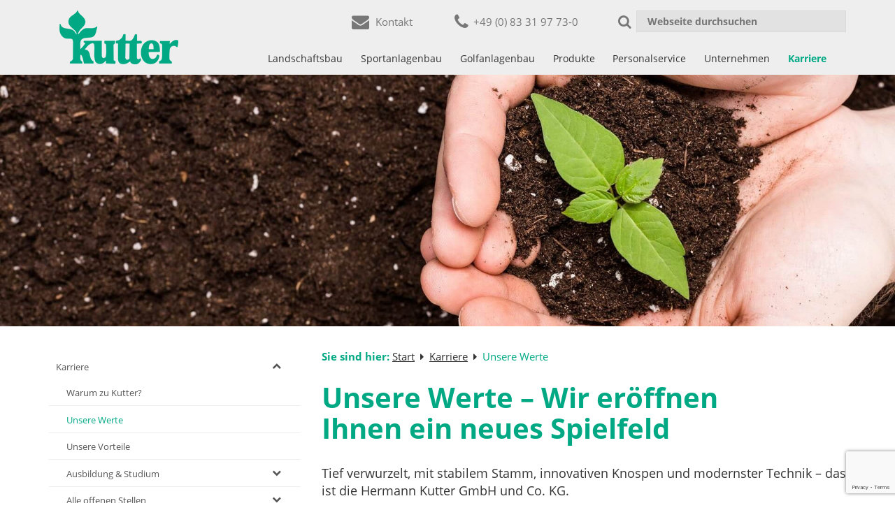

--- FILE ---
content_type: text/html; charset=UTF-8
request_url: https://www.kutter-galabau.de/karriere/unsere-werte/
body_size: 20892
content:
<!doctype html><html lang="de-DE" prefix="og: https://ogp.me/ns#" class="no-js"><head><meta charset="utf-8"><meta http-equiv="x-ua-compatible" content="ie=edge"><meta name="viewport" content="width=device-width, initial-scale=1, user-scalable=yes"><title>Teamgeist, Vertrauen und Stabilität – unsere Werte | Hermann Kutter GmbH &amp; Co. KG</title><link rel="stylesheet" href="https://www.kutter-galabau.de/app/cache/min/1/9518bb11d8614e2e668e45d56875c971.css" data-minify="1" /><meta name="description" content="Tief verwurzelt, mit stabilem Stamm, innovativen Knospen und modernster Technik – das ist die Hermann Kutter GmbH und Co. KG." /><meta name="robots" content="max-image-preview:large" /><link rel="canonical" href="https://www.kutter-galabau.de/karriere/unsere-werte/" /><meta property="og:locale" content="de_DE" /><meta property="og:site_name" content="Hermann Kutter GmbH &amp; Co. KG |" /><meta property="og:type" content="activity" /><meta property="og:title" content="Teamgeist, Vertrauen und Stabilität – unsere Werte | Hermann Kutter GmbH &amp; Co. KG" /><meta property="og:description" content="Tief verwurzelt, mit stabilem Stamm, innovativen Knospen und modernster Technik – das ist die Hermann Kutter GmbH und Co. KG." /><meta property="og:url" content="https://www.kutter-galabau.de/karriere/unsere-werte/" /><meta property="og:image" content="https://www.kutter-galabau.de/app/uploads/2018/09/logo.png" /><meta property="og:image:secure_url" content="https://www.kutter-galabau.de/app/uploads/2018/09/logo.png" /><meta name="twitter:card" content="summary" /><meta name="twitter:domain" content="www.kutter-galabau.de" /><meta name="twitter:title" content="Teamgeist, Vertrauen und Stabilität – unsere Werte | Hermann Kutter GmbH &amp; Co. KG" /><meta name="twitter:description" content="Tief verwurzelt, mit stabilem Stamm, innovativen Knospen und modernster Technik – das ist die Hermann Kutter GmbH und Co. KG." /><meta name="twitter:image" content="https://www.kutter-galabau.de/app/uploads/2018/09/logo.png" /> <script type="application/ld+json" class="aioseo-schema">{"@context":"https:\/\/schema.org","@graph":[{"@type":"WebSite","@id":"https:\/\/www.kutter-galabau.de\/#website","url":"https:\/\/www.kutter-galabau.de\/","name":"Hermann Kutter GmbH & Co. KG","inLanguage":"de-DE","publisher":{"@id":"https:\/\/www.kutter-galabau.de\/#organization"}},{"@type":"Organization","@id":"https:\/\/www.kutter-galabau.de\/#organization","name":"Hermann Kutter GmbH & Co. KG","url":"https:\/\/www.kutter-galabau.de\/","logo":{"@type":"ImageObject","@id":"https:\/\/www.kutter-galabau.de\/#organizationLogo","url":"https:\/\/www.kutter-galabau.de\/app\/uploads\/2018\/09\/logo.png","width":170,"height":77,"caption":"Kutter Logo"},"image":{"@id":"https:\/\/www.kutter-galabau.de\/#organizationLogo"}},{"@type":"BreadcrumbList","@id":"https:\/\/www.kutter-galabau.de\/karriere\/unsere-werte\/#breadcrumblist","itemListElement":[{"@type":"ListItem","@id":"https:\/\/www.kutter-galabau.de\/#listItem","position":1,"item":{"@type":"WebPage","@id":"https:\/\/www.kutter-galabau.de\/","name":"Home","description":"Beim Neubau, Umbau und der Pflege von Sport- und Gr\u00fcnanlagen sind wir ein zuverl\u00e4ssiger Partner. Das zeigen unsere zahlreichen Referenzen.","url":"https:\/\/www.kutter-galabau.de\/"},"nextItem":"https:\/\/www.kutter-galabau.de\/karriere\/#listItem"},{"@type":"ListItem","@id":"https:\/\/www.kutter-galabau.de\/karriere\/#listItem","position":2,"item":{"@type":"WebPage","@id":"https:\/\/www.kutter-galabau.de\/karriere\/","name":"Karriere","description":"Karriere bei Kutter bedeutet: interessante Gro\u00df- und Kleinprojekte, viel Abwechslung und betriebseigene Wohnm\u00f6glichkeiten. \u00dcberzeugen Sie sich selbst!","url":"https:\/\/www.kutter-galabau.de\/karriere\/"},"nextItem":"https:\/\/www.kutter-galabau.de\/karriere\/unsere-werte\/#listItem","previousItem":"https:\/\/www.kutter-galabau.de\/#listItem"},{"@type":"ListItem","@id":"https:\/\/www.kutter-galabau.de\/karriere\/unsere-werte\/#listItem","position":3,"item":{"@type":"WebPage","@id":"https:\/\/www.kutter-galabau.de\/karriere\/unsere-werte\/","name":"Unsere Werte","description":"Tief verwurzelt, mit stabilem Stamm, innovativen Knospen und modernster Technik \u2013 das ist die Hermann Kutter GmbH und Co. KG.","url":"https:\/\/www.kutter-galabau.de\/karriere\/unsere-werte\/"},"previousItem":"https:\/\/www.kutter-galabau.de\/karriere\/#listItem"}]},{"@type":"WebPage","@id":"https:\/\/www.kutter-galabau.de\/karriere\/unsere-werte\/#webpage","url":"https:\/\/www.kutter-galabau.de\/karriere\/unsere-werte\/","name":"Teamgeist, Vertrauen und Stabilit\u00e4t \u2013 unsere Werte | Hermann Kutter GmbH & Co. KG","description":"Tief verwurzelt, mit stabilem Stamm, innovativen Knospen und modernster Technik \u2013 das ist die Hermann Kutter GmbH und Co. KG.","inLanguage":"de-DE","isPartOf":{"@id":"https:\/\/www.kutter-galabau.de\/#website"},"breadcrumb":{"@id":"https:\/\/www.kutter-galabau.de\/karriere\/unsere-werte\/#breadcrumblist"},"datePublished":"2018-09-13T14:21:11+02:00","dateModified":"2021-12-15T15:01:29+01:00"}]}</script>  <!--[if lt IE 9]><script>var rfbwp_ie_8 = true;</script><![endif]--><link rel='dns-prefetch' href='//www.kutter-galabau.de' /><link rel='dns-prefetch' href='//www.google.com' /><style id='sage/css-inline-css' type='text/css'>.hero-image{background-position:c!important;object-position:c}.hero-image-overlay{background-color:;opacity:}</style><style id='rocket-lazyload-inline-css' type='text/css'>.rll-youtube-player{position:relative;padding-bottom:56.23%;height:0;overflow:hidden;max-width:100%}.rll-youtube-player iframe{position:absolute;top:0;left:0;width:100%;height:100%;z-index:100;background:0 0}.rll-youtube-player img{bottom:0;display:block;left:0;margin:auto;max-width:100%;width:100%;position:absolute;right:0;top:0;border:none;height:auto;cursor:pointer;-webkit-transition:.4s all;-moz-transition:.4s all;transition:.4s all}.rll-youtube-player img:hover{-webkit-filter:brightness(75%)}.rll-youtube-player .play{height:72px;width:72px;left:50%;top:50%;margin-left:-36px;margin-top:-36px;position:absolute;background:url(https://www.kutter-galabau.de/app/plugins/wp-rocket/assets/img/youtube.png) no-repeat;cursor:pointer}</style> <script type='text/javascript' src='https://www.kutter-galabau.de/wp/wp-includes/js/jquery/jquery.js' id='jquery-js'></script> <script type='text/javascript' src='https://www.kutter-galabau.de/wp/wp-includes/js/imagesloaded.min.js' id='imagesloaded-js'></script> <script type='text/javascript' id='ion-sound-js-extra'>/* <![CDATA[ */ var mpcthLocalize = {"soundsPath":"https:\/\/www.kutter-galabau.de\/app\/plugins\/responsive-flipbook\/assets\/sounds\/","downloadPath":"https:\/\/www.kutter-galabau.de\/app\/plugins\/responsive-flipbook\/includes\/download.php?file="}; /* ]]> */</script> <script type='text/javascript' src='https://www.kutter-galabau.de/app/plugins/responsive-flipbook/assets/js/ion.sound.min.js' id='ion-sound-js'></script> <script data-minify="1" type='text/javascript' src='https://www.kutter-galabau.de/app/cache/min/1/app/plugins/responsive-flipbook/assets/js/jquery.doubletap-ab501d8de7a9cd2b8ad50a353829e0f1.js' id='jquery-doubletab-js'></script> <script type='text/javascript' id='borlabs-cookie-prioritize-js-extra'>/* <![CDATA[ */ var borlabsCookiePrioritized = {"domain":"www.kutter-galabau.de","path":"\/","version":"2","bots":"1","optInJS":{"statistics":{"google-tag-manager":"[base64]"}}}; /* ]]> */</script> <script type='text/javascript' src='https://www.kutter-galabau.de/app/plugins/borlabs-cookie/javascript/borlabs-cookie-prioritize.min.js' id='borlabs-cookie-prioritize-js'></script> <!--[if lt IE 9]>
<script type='text/javascript' src='https://www.kutter-galabau.de/app/themes/sage/dist/scripts/respond-html5shiv.js' id='respond_html5shiv-js'></script>
<![endif]--><style id="bellows-custom-generated-css"></style><script>var ms_grabbing_curosr = 'https://www.kutter-galabau.de/app/plugins/master-slider/public/assets/css/common/grabbing.cur', ms_grab_curosr = 'https://www.kutter-galabau.de/app/plugins/master-slider/public/assets/css/common/grab.cur';</script> <meta name="generator" content="MasterSlider 3.6.0 - Responsive Touch Image Slider | avt.li/msf" /><link rel="icon" href="https://www.kutter-galabau.de/app/uploads/2018/11/cropped-favicon-32x32.png" sizes="32x32" /><link rel="icon" href="https://www.kutter-galabau.de/app/uploads/2018/11/cropped-favicon-192x192.png" sizes="192x192" /><link rel="apple-touch-icon" href="https://www.kutter-galabau.de/app/uploads/2018/11/cropped-favicon-180x180.png" /><meta name="msapplication-TileImage" content="https://www.kutter-galabau.de/app/uploads/2018/11/cropped-favicon-270x270.png" /><style type="text/css" id="wp-custom-css">.fl-photo-caption.fl-photo-caption-below{text-overflow:initial;white-space:normal}.single-job .post-header .entry-title{display:none}@media screen and (min-width:780px){.copyright-row .copyright-info,.copyright-row .copyright-navigation{width:50%}}@media screen and (min-width:1200px){#intro .fl-callout-content .fl-callout-title{font-size:1.8rem!important}#intro .fl-callout-text p{min-height:75px}#intro .fl-callout{padding:0 0 2em}}@media screen and (max-width:991px){#sticky_buttons{display:none}}@font-face{font-family:'Roboto';font-style:normal;font-weight:400;src:url(../web/wp/fonts/roboto-v30-latin-regular.eot);src:local(''),url('../web/wp/fonts/roboto-v30-latin-regular.eot?#iefix') format('embedded-opentype'),url(../web/wp/fonts/roboto-v30-latin-regular.woff2) format('woff2'),url(../web/wp/fonts/roboto-v30-latin-regular.woff) format('woff'),url(../web/wp/fonts/roboto-v30-latin-regular.ttf) format('truetype'),url('../web/wp/fonts/roboto-v30-latin-regular.svg#Roboto') format('svg')}</style><noscript><style id="rocket-lazyload-nojs-css">.rll-youtube-player,[data-lazy-src]{display:none!important}</style></noscript></head><body class="page-template page-template-template-sidebar page-template-template-sidebar-php page page-id-54 page-child parent-pageid-52 wp-custom-logo fl-builder _masterslider _ms_version_3.6.0 unsere-werte has-breadcrumb sidebar-primary hero-area"> <span id="top"></span> <!--[if IE]>
        <div class="oldie-warning">
        <p>
        Sie benutzen einen stark veralteten Browser. Für das bestmögliche Nutzungserlebnis, aktualisieren Sie bitte ihren Browser.        <a class="close-oldie">Schließen</a>
    </p>
</div>
<![endif]--><div class="off-canvas-wrap"><nav class="topbar"><div class="inner"><div class="mobile-header"><ul class="nav"><li class="contact-item"> <a href="tel:+49833197730" class="phonenumber"> <i class="custom-icon-phone" aria-hidden="true"></i> </a></li><li class="contact-item"> <a href="https://www.kutter-galabau.de/kontakt/" class="email"> <i class="custom-icon-mail" aria-hidden="true"></i> </a></li></ul></div><div class="mobile-logo"> <a href="https://www.kutter-galabau.de" class="logo-link"> <span class="site-title sr-only">Hermann Kutter GmbH &amp; Co. KG</span> <span class="site-description sr-only"></span> </a></div><div class="menu-toggle"> <button type="button" class="navbar-toggle collapsed" id="nav-toggle" aria-expanded="false"> <span class="menu-labels"> <span class="closed">Menü</span> </span> <span class="sr-only">Navigation Ein/Ausklappen</span> <span class="icon-bar top-bar"></span> <span class="icon-bar middle-bar"></span> <span class="icon-bar bottom-bar"></span> </button></div></div></nav><div class="inner-wrap" role="document"><div class="page-wrap"><header id="header"><div class="header-navigation"><div class="container"><nav class="menu-header-navigation-container"><ul id="header-navigation" class="nav nav-right stacked-icons"><li id="menu-item-181" class="menu-item menu-item-type-custom menu-item-object-custom menu-item-181 ueber-50-jahre-erfahrung"><a href="#">Über 50 Jahre Erfahrung</a></li><li id="menu-item-182" class="menu-item menu-item-type-custom menu-item-object-custom menu-item-182 ral-zertifizierter-betrieb"><a href="#">RAL Zertifizierter Betrieb</a></li></ul></nav></div></div><div class="header-content"><div class="container"><div class="row"><div class="header-contact"><div class="contact-infos"><ul><li> <a class="contact" href="/kontakt/"> <i class="custom-icon-mail-alt" aria-hidden="true"></i> <span>Kontakt</span> </a></li><li > <a href="tel:+49833197730" class="phonenumber"><i class="custom-icon-phone" aria-hidden="true"></i><span>+49&nbsp;(0) 83 31 97 73-0</span></a></li><li class="search-form"><form role="search" method="get" id="searchform" class="searchform" action="https://www.kutter-galabau.de/"> <button type="submit" class="searchsubmit" /> <i class="custom-icon-search"></i></button> <input type="text" value="" name="s" id="s" placeholder="Webseite durchsuchen" /></form></li></ul></div></div><div id="header-inner" class="header-inner"><div class="container"><div class="site-logo"> <a href="https://www.kutter-galabau.de/" class="custom-logo-link" rel="home"><img width="170" height="77" src="https://www.kutter-galabau.de/app/uploads/2018/09/logo.png" class="custom-logo" alt="Kutter Logo" loading="lazy" /></a></div><div id="desktop-nav"><nav class="menu-main-navigation-container"><ul id="menu-main-navigation" class="nav nav-justified"><li id="menu-item-75" class="menu-item menu-item-type-post_type menu-item-object-page menu-item-has-children menu-item-75 landschaftsbau"><a href="https://www.kutter-galabau.de/landschaftsbau/">Landschaftsbau</a><ul class="sub-menu"><li id="menu-item-77" class="menu-item menu-item-type-post_type menu-item-object-page menu-item-77 kommunale-&#038;-gewerbliche-aussenanlagen"><a href="https://www.kutter-galabau.de/landschaftsbau/kommunale-gewerbliche-aussenanlagen/">Kommunale &#038; gewerbliche Außenanlagen</a><li id="menu-item-78" class="menu-item menu-item-type-post_type menu-item-object-page menu-item-78 privatanlagen-&#038;-gaerten"><a href="https://www.kutter-galabau.de/landschaftsbau/privatanlagen-gaerten/">Privatanlagen &#038; Gärten</a><li id="menu-item-76" class="menu-item menu-item-type-post_type menu-item-object-page menu-item-76 begruenung-&#038;-pflege"><a href="https://www.kutter-galabau.de/landschaftsbau/begruenung-pflege/">Begrünung &#038; Pflege</a></ul></li><li class="pipe-separator"><span>|</span></li><li id="menu-item-84" class="menu-item menu-item-type-post_type menu-item-object-page menu-item-has-children menu-item-84 sportanlagenbau"><a href="https://www.kutter-galabau.de/sportanlagenbau/">Sportanlagenbau</a><ul class="sub-menu"><li id="menu-item-94" class="menu-item menu-item-type-post_type menu-item-object-page menu-item-has-children menu-item-94 rasenspielfelder"><a href="https://www.kutter-galabau.de/sportanlagenbau/rasenspielfelder/">Rasenspielfelder</a><ul class="sub-menu"><li id="menu-item-96" class="menu-item menu-item-type-post_type menu-item-object-page menu-item-96 neubau-&#038;-umbau"><a href="https://www.kutter-galabau.de/sportanlagenbau/rasenspielfelder/neubau-umbau/">Neubau &#038; Umbau</a><li id="menu-item-95" class="menu-item menu-item-type-post_type menu-item-object-page menu-item-95 pflege-&#038;-sanierung/krs-arbeitssysteme"><a href="https://www.kutter-galabau.de/sportanlagenbau/rasenspielfelder/pflege-sanierung-krs-arbeitssysteme/">Pflege &#038; Sanierung/KRS Arbeitssysteme</a></ul><li id="menu-item-87" class="menu-item menu-item-type-post_type menu-item-object-page menu-item-has-children menu-item-87 kunstrasenspielfelder"><a href="https://www.kutter-galabau.de/sportanlagenbau/kunstrasenspielfelder/">Kunstrasenspielfelder</a><ul class="sub-menu"><li id="menu-item-88" class="menu-item menu-item-type-post_type menu-item-object-page menu-item-88 neubau-&#038;-umbau"><a href="https://www.kutter-galabau.de/sportanlagenbau/kunstrasenspielfelder/neubau-umbau/">Neubau &#038; Umbau</a><li id="menu-item-89" class="menu-item menu-item-type-post_type menu-item-object-page menu-item-89 pflegeservice"><a href="https://www.kutter-galabau.de/sportanlagenbau/kunstrasenspielfelder/pflegeservice/">Pflegeservice</a></ul><li id="menu-item-90" class="menu-item menu-item-type-post_type menu-item-object-page menu-item-has-children menu-item-90 kunststoffbelaege-&#038;-elastikschichten"><a href="https://www.kutter-galabau.de/sportanlagenbau/kunststoff-elastische-belaege/">Kunststoffbeläge &#038; Elastikschichten</a><ul class="sub-menu"><li id="menu-item-92" class="menu-item menu-item-type-post_type menu-item-object-page menu-item-92 neubau-&#038;-umbau"><a href="https://www.kutter-galabau.de/sportanlagenbau/kunststoff-elastische-belaege/neubau-umbau/">Neubau &#038; Umbau</a><li id="menu-item-91" class="menu-item menu-item-type-post_type menu-item-object-page menu-item-91 fallschutzbelaege"><a href="https://www.kutter-galabau.de/sportanlagenbau/kunststoff-elastische-belaege/fallschutzbelaege/">Fallschutzbeläge</a><li id="menu-item-93" class="menu-item menu-item-type-post_type menu-item-object-page menu-item-93 pflegeservice"><a href="https://www.kutter-galabau.de/sportanlagenbau/kunststoff-elastische-belaege/pflegeservice/">Pflegeservice</a></ul><li id="menu-item-7006" class="menu-item menu-item-type-post_type menu-item-object-page menu-item-has-children menu-item-7006 has-description tennisanlagenbau"><a href="https://www.kutter-galabau.de/sportanlagenbau/tennisanlagenbau/">Tennisanlagenbau</a><ul class="sub-menu"><li id="menu-item-7007" class="menu-item menu-item-type-post_type menu-item-object-page menu-item-7007 has-description neubau-&#038;-umbau"><a href="https://www.kutter-galabau.de/sportanlagenbau/tennisanlagenbau/neubau-umbau/">Neubau &#038; Umbau</a><li id="menu-item-8812" class="menu-item menu-item-type-post_type menu-item-object-page menu-item-8812 has-description pflege"><a href="https://www.kutter-galabau.de/sportanlagenbau/tennisanlagenbau/pflege/">Pflege</a></ul><li id="menu-item-121" class="menu-item menu-item-type-post_type menu-item-object-page menu-item-has-children menu-item-121 weiterer-sportanlagenbau"><a href="https://www.kutter-galabau.de/sportanlagenbau/weiterer-sportanlagenbau/">Weiterer Sportanlagenbau</a><ul class="sub-menu"><li id="menu-item-98" class="menu-item menu-item-type-post_type menu-item-object-page menu-item-98 skateanlagenbau"><a href="https://www.kutter-galabau.de/sportanlagenbau/weiterer-sportanlagenbau/skateanlagenbau/">Skateanlagenbau</a><li id="menu-item-85" class="menu-item menu-item-type-post_type menu-item-object-page menu-item-85 beachvolleyballplaetze"><a href="https://www.kutter-galabau.de/sportanlagenbau/weiterer-sportanlagenbau/beachvolleyballplaetze/">Beachvolleyballplätze</a><li id="menu-item-86" class="menu-item menu-item-type-post_type menu-item-object-page menu-item-86 fussballwaende"><a href="https://www.kutter-galabau.de/sportanlagenbau/weiterer-sportanlagenbau/fussballwaende/">Fußballwände</a></ul></ul></li><li class="pipe-separator"><span>|</span></li><li id="menu-item-68" class="menu-item menu-item-type-post_type menu-item-object-page menu-item-has-children menu-item-68 golfanlagenbau"><a href="https://www.kutter-galabau.de/golfanlagenbau/">Golfanlagenbau</a><ul class="sub-menu"><li id="menu-item-69" class="menu-item menu-item-type-post_type menu-item-object-page menu-item-69 neuanlagen-&#038;-umbau-von-golfanlagen"><a href="https://www.kutter-galabau.de/golfanlagenbau/neuanlagen-umbau-von-golfanlagen/">Neuanlagen &#038; Umbau von Golfanlagen</a><li id="menu-item-70" class="menu-item menu-item-type-post_type menu-item-object-page menu-item-70 pflege-&#038;-sanierung-von-golfanlagen"><a href="https://www.kutter-galabau.de/golfanlagenbau/pflege-sanierung-von-golfanlagen/">Pflege &#038; Sanierung von Golfanlagen</a><li id="menu-item-71" class="menu-item menu-item-type-post_type menu-item-object-page menu-item-71 putting-green-von-private-greens&lt;sup&gt;®&lt;/sup&gt;"><a href="https://www.kutter-galabau.de/golfanlagenbau/putting-green-von-private-greens/">Putting-Green von Private Greens<sup>®</sup></a></ul></li><li class="pipe-separator"><span>|</span></li><li id="menu-item-79" class="menu-item menu-item-type-post_type menu-item-object-page menu-item-has-children menu-item-79 produkte"><a href="https://www.kutter-galabau.de/produkte/">Produkte</a><ul class="sub-menu"><li id="menu-item-83" class="menu-item menu-item-type-post_type menu-item-object-page menu-item-83 stabilizer&lt;sup&gt;®&lt;/sup&gt;"><a href="https://www.kutter-galabau.de/produkte/stabilizer/">STABILIZER<sup>®</sup></a><li id="menu-item-82" class="menu-item menu-item-type-post_type menu-item-object-page menu-item-82 hansegrand&lt;sup&gt;®&lt;/sup&gt;"><a href="https://www.kutter-galabau.de/produkte/hansegrand/">HANSEGRAND<sup>®</sup></a><li id="menu-item-81" class="menu-item menu-item-type-post_type menu-item-object-page menu-item-81 ecoraster&lt;sup&gt;®&lt;/sup&gt;"><a href="https://www.kutter-galabau.de/produkte/ecoraster/">ECORASTER<sup>®</sup></a><li id="menu-item-80" class="menu-item menu-item-type-post_type menu-item-object-page menu-item-80 ecoglas&lt;sup&gt;®&lt;/sup&gt;"><a href="https://www.kutter-galabau.de/produkte/ecoglas/">ECOGLAS<sup>®</sup></a></ul></li><li class="pipe-separator"><span>|</span></li><li id="menu-item-3101" class="menu-item menu-item-type-post_type menu-item-object-page menu-item-3101 has-description personalservice"><a href="https://www.kutter-galabau.de/personalservice-im-garten-und-landschaftsbau/">Personalservice</a></li><li class="pipe-separator"><span>|</span></li><li id="menu-item-101" class="menu-item menu-item-type-post_type menu-item-object-page menu-item-has-children menu-item-101 unternehmen"><a href="https://www.kutter-galabau.de/unternehmen/">Unternehmen</a><ul class="sub-menu"><li id="menu-item-110" class="menu-item menu-item-type-post_type menu-item-object-page menu-item-110 ueber-uns"><a href="https://www.kutter-galabau.de/unternehmen/ueber-uns/">Über uns</a><li id="menu-item-111" class="menu-item menu-item-type-post_type menu-item-object-page menu-item-111 unser-team"><a href="https://www.kutter-galabau.de/unternehmen/unser-team/">Unser Team</a><li id="menu-item-102" class="menu-item menu-item-type-post_type menu-item-object-page menu-item-102 chronik"><a href="https://www.kutter-galabau.de/unternehmen/chronik/">Chronik</a><li id="menu-item-104" class="menu-item menu-item-type-post_type menu-item-object-page menu-item-104 neuigkeiten"><a href="https://www.kutter-galabau.de/unternehmen/neuigkeiten/">Neuigkeiten</a><li id="menu-item-106" class="menu-item menu-item-type-post_type menu-item-object-page menu-item-has-children menu-item-106 presse"><a href="https://www.kutter-galabau.de/unternehmen/presse/">Presse</a><ul class="sub-menu"><li id="menu-item-108" class="menu-item menu-item-type-post_type menu-item-object-page menu-item-108 pressemitteilungen"><a href="https://www.kutter-galabau.de/unternehmen/presse/pressemitteilungen/">Pressemitteilungen</a><li id="menu-item-107" class="menu-item menu-item-type-post_type menu-item-object-page menu-item-107 pressebilder"><a href="https://www.kutter-galabau.de/unternehmen/presse/pressebilder/">Pressebilder</a><li id="menu-item-109" class="menu-item menu-item-type-post_type menu-item-object-page menu-item-109 pressespiegel"><a href="https://www.kutter-galabau.de/unternehmen/presse/pressespiegel/">Pressespiegel</a></ul><li id="menu-item-105" class="menu-item menu-item-type-post_type menu-item-object-page menu-item-105 partner"><a href="https://www.kutter-galabau.de/unternehmen/partner/">Partner</a><li id="menu-item-103" class="menu-item menu-item-type-post_type menu-item-object-page menu-item-103 downloads"><a href="https://www.kutter-galabau.de/unternehmen/downloads/">Downloads</a></ul></li><li class="pipe-separator"><span>|</span></li><li id="menu-item-62" class="menu-item menu-item-type-post_type menu-item-object-page current-page-ancestor current-menu-ancestor current-menu-parent current-page-parent current_page_parent current_page_ancestor menu-item-has-children menu-item-62 karriere"><a href="https://www.kutter-galabau.de/karriere/">Karriere</a><ul class="sub-menu"><li id="menu-item-113" class="menu-item menu-item-type-post_type menu-item-object-page menu-item-113 warum-zu-kutter?"><a href="https://www.kutter-galabau.de/karriere/warum-zu-kutter/">Warum zu Kutter?</a><li id="menu-item-66" class="menu-item menu-item-type-post_type menu-item-object-page current-menu-item page_item page-item-54 current_page_item menu-item-66 unsere-werte"><a href="https://www.kutter-galabau.de/karriere/unsere-werte/" aria-current="page">Unsere Werte</a><li id="menu-item-65" class="menu-item menu-item-type-post_type menu-item-object-page menu-item-65 unsere-vorteile"><a href="https://www.kutter-galabau.de/karriere/unsere-vorteile/">Unsere Vorteile</a><li id="menu-item-64" class="menu-item menu-item-type-post_type menu-item-object-page menu-item-has-children menu-item-64 ausbildung-&#038;-studium"><a href="https://www.kutter-galabau.de/karriere/ausbildung-studium/">Ausbildung &#038; Studium</a><ul class="sub-menu"><li id="menu-item-6103" class="menu-item menu-item-type-post_type menu-item-object-page menu-item-6103 has-description aufstieg-&#038;-weiterbildung"><a href="https://www.kutter-galabau.de/karriere/ausbildung-studium/aufstieg-weiterbildung/">Aufstieg &#038; Weiterbildung</a><li id="menu-item-1099" class="menu-item menu-item-type-post_type menu-item-object-page menu-item-1099 faircare"><a href="https://www.kutter-galabau.de/karriere/ausbildung-studium/faircare/">FairCare</a><li id="menu-item-1098" class="menu-item menu-item-type-post_type menu-item-object-page menu-item-1098 initiative-fuer-ausbildung"><a href="https://www.kutter-galabau.de/karriere/ausbildung-studium/initiative-fuer-ausbildung/">Initiative für Ausbildung</a></ul><li id="menu-item-63" class="menu-item menu-item-type-post_type menu-item-object-page menu-item-has-children menu-item-63 alle-offenen-stellen"><a href="https://www.kutter-galabau.de/karriere/alle-offenen-stellen/">Alle offenen Stellen</a><ul class="sub-menu"><li id="menu-item-7691" class="menu-item menu-item-type-post_type menu-item-object-page menu-item-7691 has-description betriebs-wohnungen"><a href="https://www.kutter-galabau.de/wohnmoglichkeiten/">Betriebs-Wohnungen</a></ul></ul></li></ul></nav></div></div></div></div></div></div></header><div id="hero" class="content-top-left"><div class="hero-image-wrap"><img src="https://www.kutter-galabau.de/app/uploads/2018/10/Werte-Header-1920x600.jpg" srcset="https://www.kutter-galabau.de/app/uploads/2018/10/Werte-Header-1920x600.jpg 1920w, https://www.kutter-galabau.de/app/uploads/2018/10/Werte-Header-1024x320.jpg 1024w, https://www.kutter-galabau.de/app/uploads/2018/10/Werte-Header-640x200.jpg 640w" sizes="(max-width: 1920) 100vw, 1920" class="hero-image" /></div></div><div id="sticky_buttons"><div class="sticky-btn"><img class="" src=""></div></div><div class="content-wrap"><div class="container"><div class="row"><main class="main"><div class="breadcrumbs" typeof="BreadcrumbList" vocab="http://schema.org/"> Sie sind hier: <span property="itemListElement" typeof="ListItem"><a property="item" typeof="WebPage" title="Gehe zu Start." href="https://www.kutter-galabau.de" class="home"><span property="name">Start</span></a><meta property="position" content="1"></span><i class="custom-icon-right-dir"></i><span property="itemListElement" typeof="ListItem"><a property="item" typeof="WebPage" title="Gehe zu Karriere." href="https://www.kutter-galabau.de/karriere/" class="post post-page"><span property="name">Karriere</span></a><meta property="position" content="2"></span><i class="custom-icon-right-dir"></i><span property="itemListElement" typeof="ListItem"><span property="name">Unsere Werte</span><meta property="position" content="3"></span></div><div class="fl-builder-content fl-builder-content-54 fl-builder-content-primary fl-builder-global-templates-locked" data-post-id="54"><div class="fl-row fl-row-full-width fl-row-bg-none fl-node-5ba3748bf40d9" data-node="5ba3748bf40d9"><div class="fl-row-content-wrap"><div class="fl-row-content fl-row-fixed-width fl-node-content"><div class="fl-col-group fl-node-5ba3748c00f56" data-node="5ba3748c00f56"><div class="fl-col fl-node-5ba3748c01010" data-node="5ba3748c01010"><div class="fl-col-content fl-node-content"><div class="fl-module fl-module-heading fl-node-5ba3748bf3ff9" data-node="5ba3748bf3ff9"><div class="fl-module-content fl-node-content"><h1 class="fl-heading"> <span class="fl-heading-text">Unsere Werte – Wir eröffnen <br/> Ihnen ein neues Spielfeld</span></h1></div></div><div class="fl-module fl-module-rich-text fl-node-5ba3749794746" data-node="5ba3749794746"><div class="fl-module-content fl-node-content"><div class="fl-rich-text"><p>Tief verwurzelt, mit stabilem Stamm, innovativen Knospen und modernster Technik – das ist die Hermann Kutter GmbH und Co. KG.</p><p>Unsere Mitarbeiter bilden den Stamm unseres Unternehmens und deswegen liegt es uns sehr am Herzen, dass sie sich wohlfühlen. Deshalb sind uns bei der gemeinsamen Zusammenarbeit folgende Werte besonders wichtig: Stabilität und Vertrauen, Weitsicht und langfristige Orientierung, sowie Vielfalt und Teamgeist. Daher bieten wir bei Kutter unseren Mitarbeitern, entgegen der Tendenz in zahlreichen Unternehmen, auch eine unbefristete Anstellung unmittelbar nach Eintritt in unser Unternehmen an. Unsere Werte schlagen sich auch in der Vielzahl der <a href="https://www.kutter-galabau.de/unsere-vorteile/">Vorteile</a> nieder, die wir unseren Mitarbeitern bei Kutter bieten.</p></div></div></div><div class="fl-module fl-module-photo-gallery fl-node-5be5511684904" data-node="5be5511684904"><div class="fl-module-content fl-node-content"><div class="uabb-module-content uabb-photo-gallery uabb-gallery-grid2 zoom-in"><div class="uabb-photo-gallery-item uabb-photo-gallery-link"><div class="uabb-photo-gallery-content"> <a href="https://www.kutter-galabau.de/app/uploads/2020/11/Bayern-Cup-2020-1-1.jpeg" target="_blank" rel="noopener" data-caption=""> <img class="uabb-gallery-img" src="https://www.kutter-galabau.de/app/uploads/2020/11/Bayern-Cup-2020-1-1-350x234.jpeg" alt="" /><div class="uabb-background-mask zoom-in"><div class="uabb-inner-mask"></div></div> </a></div></div><div class="uabb-photo-gallery-item uabb-photo-gallery-link"><div class="uabb-photo-gallery-content"> <a href="https://www.kutter-galabau.de/app/uploads/2020/03/Winterausbildung.jpeg" target="_blank" rel="noopener" data-caption="Winterausbildung der Azubis"> <img class="uabb-gallery-img" src="https://www.kutter-galabau.de/app/uploads/2020/03/Winterausbildung-350x234.jpeg" alt="" /><div class="uabb-background-mask zoom-in"><div class="uabb-inner-mask"></div></div> </a></div></div></div></div></div></div></div></div></div></div></div></div><div class="uabb-js-breakpoint" style="display: none;"></div></main><aside class="sidebar"><div class="widget bellows_navigation_widget-5 bellows_navigation_widget-class"><nav id="bellows-main-3" class="bellows bellows-nojs bellows-main bellows-source-menu bellows-align-full bellows-skin-none"><ul id="menu-main-navigation-1" class="bellows-nav" data-bellows-config="main"><li class="bellows-menu-item bellows-menu-item-type-post_type bellows-menu-item-object-page bellows-menu-item-has-children bellows-menu-item-75 bellows-item-level-0 bellows-landschaftsbau"><a href="https://www.kutter-galabau.de/landschaftsbau/" class="bellows-target bellows-target-w-desc"><span class="bellows-target-title bellows-target-text">Landschaftsbau</span><span class="bellows-subtoggle"><i class="bellows-subtoggle-icon-expand fa fa-chevron-down"></i><i class="bellows-subtoggle-icon-collapse fa fa-chevron-up"></i></span></a><ul class="bellows-submenu"><li class="bellows-menu-item bellows-menu-item-type-post_type bellows-menu-item-object-page bellows-menu-item-77 bellows-item-level-1 bellows-kommunale-&#038;-gewerbliche-aussenanlagen"><a href="https://www.kutter-galabau.de/landschaftsbau/kommunale-gewerbliche-aussenanlagen/" class="bellows-target bellows-target-w-desc"><span class="bellows-target-title bellows-target-text">Kommunale &#038; gewerbliche Außenanlagen</span></a></li><li class="bellows-menu-item bellows-menu-item-type-post_type bellows-menu-item-object-page bellows-menu-item-78 bellows-item-level-1 bellows-privatanlagen-&#038;-gaerten"><a href="https://www.kutter-galabau.de/landschaftsbau/privatanlagen-gaerten/" class="bellows-target bellows-target-w-desc"><span class="bellows-target-title bellows-target-text">Privatanlagen &#038; Gärten</span></a></li><li class="bellows-menu-item bellows-menu-item-type-post_type bellows-menu-item-object-page bellows-menu-item-76 bellows-item-level-1 bellows-begruenung-&#038;-pflege"><a href="https://www.kutter-galabau.de/landschaftsbau/begruenung-pflege/" class="bellows-target bellows-target-w-desc"><span class="bellows-target-title bellows-target-text">Begrünung &#038; Pflege</span></a></li></ul></li><li class="bellows-menu-item bellows-menu-item-type-post_type bellows-menu-item-object-page bellows-menu-item-has-children bellows-menu-item-84 bellows-item-level-0 bellows-sportanlagenbau"><a href="https://www.kutter-galabau.de/sportanlagenbau/" class="bellows-target bellows-target-w-desc"><span class="bellows-target-title bellows-target-text">Sportanlagenbau</span><span class="bellows-subtoggle"><i class="bellows-subtoggle-icon-expand fa fa-chevron-down"></i><i class="bellows-subtoggle-icon-collapse fa fa-chevron-up"></i></span></a><ul class="bellows-submenu"><li class="bellows-menu-item bellows-menu-item-type-post_type bellows-menu-item-object-page bellows-menu-item-has-children bellows-menu-item-94 bellows-item-level-1 bellows-rasenspielfelder"><a href="https://www.kutter-galabau.de/sportanlagenbau/rasenspielfelder/" class="bellows-target bellows-target-w-desc"><span class="bellows-target-title bellows-target-text">Rasenspielfelder</span><span class="bellows-subtoggle"><i class="bellows-subtoggle-icon-expand fa fa-chevron-down"></i><i class="bellows-subtoggle-icon-collapse fa fa-chevron-up"></i></span></a><ul class="bellows-submenu"><li class="bellows-menu-item bellows-menu-item-type-post_type bellows-menu-item-object-page bellows-menu-item-96 bellows-item-level-2 bellows-neubau-&#038;-umbau"><a href="https://www.kutter-galabau.de/sportanlagenbau/rasenspielfelder/neubau-umbau/" class="bellows-target bellows-target-w-desc"><span class="bellows-target-title bellows-target-text">Neubau &#038; Umbau</span></a></li><li class="bellows-menu-item bellows-menu-item-type-post_type bellows-menu-item-object-page bellows-menu-item-95 bellows-item-level-2 bellows-pflege-&#038;-sanierung/krs-arbeitssysteme"><a href="https://www.kutter-galabau.de/sportanlagenbau/rasenspielfelder/pflege-sanierung-krs-arbeitssysteme/" class="bellows-target bellows-target-w-desc"><span class="bellows-target-title bellows-target-text">Pflege &#038; Sanierung/KRS Arbeitssysteme</span></a></li></ul></li><li class="bellows-menu-item bellows-menu-item-type-post_type bellows-menu-item-object-page bellows-menu-item-has-children bellows-menu-item-87 bellows-item-level-1 bellows-kunstrasenspielfelder"><a href="https://www.kutter-galabau.de/sportanlagenbau/kunstrasenspielfelder/" class="bellows-target bellows-target-w-desc"><span class="bellows-target-title bellows-target-text">Kunstrasenspielfelder</span><span class="bellows-subtoggle"><i class="bellows-subtoggle-icon-expand fa fa-chevron-down"></i><i class="bellows-subtoggle-icon-collapse fa fa-chevron-up"></i></span></a><ul class="bellows-submenu"><li class="bellows-menu-item bellows-menu-item-type-post_type bellows-menu-item-object-page bellows-menu-item-88 bellows-item-level-2 bellows-neubau-&#038;-umbau"><a href="https://www.kutter-galabau.de/sportanlagenbau/kunstrasenspielfelder/neubau-umbau/" class="bellows-target bellows-target-w-desc"><span class="bellows-target-title bellows-target-text">Neubau &#038; Umbau</span></a></li><li class="bellows-menu-item bellows-menu-item-type-post_type bellows-menu-item-object-page bellows-menu-item-89 bellows-item-level-2 bellows-pflegeservice"><a href="https://www.kutter-galabau.de/sportanlagenbau/kunstrasenspielfelder/pflegeservice/" class="bellows-target bellows-target-w-desc"><span class="bellows-target-title bellows-target-text">Pflegeservice</span></a></li></ul></li><li class="bellows-menu-item bellows-menu-item-type-post_type bellows-menu-item-object-page bellows-menu-item-has-children bellows-menu-item-90 bellows-item-level-1 bellows-kunststoffbelaege-&#038;-elastikschichten"><a href="https://www.kutter-galabau.de/sportanlagenbau/kunststoff-elastische-belaege/" class="bellows-target bellows-target-w-desc"><span class="bellows-target-title bellows-target-text">Kunststoffbeläge &#038; Elastikschichten</span><span class="bellows-subtoggle"><i class="bellows-subtoggle-icon-expand fa fa-chevron-down"></i><i class="bellows-subtoggle-icon-collapse fa fa-chevron-up"></i></span></a><ul class="bellows-submenu"><li class="bellows-menu-item bellows-menu-item-type-post_type bellows-menu-item-object-page bellows-menu-item-92 bellows-item-level-2 bellows-neubau-&#038;-umbau"><a href="https://www.kutter-galabau.de/sportanlagenbau/kunststoff-elastische-belaege/neubau-umbau/" class="bellows-target bellows-target-w-desc"><span class="bellows-target-title bellows-target-text">Neubau &#038; Umbau</span></a></li><li class="bellows-menu-item bellows-menu-item-type-post_type bellows-menu-item-object-page bellows-menu-item-91 bellows-item-level-2 bellows-fallschutzbelaege"><a href="https://www.kutter-galabau.de/sportanlagenbau/kunststoff-elastische-belaege/fallschutzbelaege/" class="bellows-target bellows-target-w-desc"><span class="bellows-target-title bellows-target-text">Fallschutzbeläge</span></a></li><li class="bellows-menu-item bellows-menu-item-type-post_type bellows-menu-item-object-page bellows-menu-item-93 bellows-item-level-2 bellows-pflegeservice"><a href="https://www.kutter-galabau.de/sportanlagenbau/kunststoff-elastische-belaege/pflegeservice/" class="bellows-target bellows-target-w-desc"><span class="bellows-target-title bellows-target-text">Pflegeservice</span></a></li></ul></li><li class="bellows-menu-item bellows-menu-item-type-post_type bellows-menu-item-object-page bellows-menu-item-has-children bellows-menu-item-7006 bellows-item-level-1 bellows-has-description bellows-tennisanlagenbau"><a href="https://www.kutter-galabau.de/sportanlagenbau/tennisanlagenbau/" class="bellows-target bellows-target-w-desc"><span class="bellows-target-title bellows-target-text">Tennisanlagenbau</span><span class="bellows-subtoggle"><i class="bellows-subtoggle-icon-expand fa fa-chevron-down"></i><i class="bellows-subtoggle-icon-collapse fa fa-chevron-up"></i></span></a><ul class="bellows-submenu"><li class="bellows-menu-item bellows-menu-item-type-post_type bellows-menu-item-object-page bellows-menu-item-7007 bellows-item-level-2 bellows-has-description bellows-neubau-&#038;-umbau"><a href="https://www.kutter-galabau.de/sportanlagenbau/tennisanlagenbau/neubau-umbau/" class="bellows-target bellows-target-w-desc"><span class="bellows-target-title bellows-target-text">Neubau &#038; Umbau</span></a></li><li class="bellows-menu-item bellows-menu-item-type-post_type bellows-menu-item-object-page bellows-menu-item-8812 bellows-item-level-2 bellows-has-description bellows-pflege"><a href="https://www.kutter-galabau.de/sportanlagenbau/tennisanlagenbau/pflege/" class="bellows-target bellows-target-w-desc"><span class="bellows-target-title bellows-target-text">Pflege</span></a></li></ul></li><li class="bellows-menu-item bellows-menu-item-type-post_type bellows-menu-item-object-page bellows-menu-item-has-children bellows-menu-item-121 bellows-item-level-1 bellows-weiterer-sportanlagenbau"><a href="https://www.kutter-galabau.de/sportanlagenbau/weiterer-sportanlagenbau/" class="bellows-target bellows-target-w-desc"><span class="bellows-target-title bellows-target-text">Weiterer Sportanlagenbau</span><span class="bellows-subtoggle"><i class="bellows-subtoggle-icon-expand fa fa-chevron-down"></i><i class="bellows-subtoggle-icon-collapse fa fa-chevron-up"></i></span></a><ul class="bellows-submenu"><li class="bellows-menu-item bellows-menu-item-type-post_type bellows-menu-item-object-page bellows-menu-item-98 bellows-item-level-2 bellows-skateanlagenbau"><a href="https://www.kutter-galabau.de/sportanlagenbau/weiterer-sportanlagenbau/skateanlagenbau/" class="bellows-target bellows-target-w-desc"><span class="bellows-target-title bellows-target-text">Skateanlagenbau</span></a></li><li class="bellows-menu-item bellows-menu-item-type-post_type bellows-menu-item-object-page bellows-menu-item-85 bellows-item-level-2 bellows-beachvolleyballplaetze"><a href="https://www.kutter-galabau.de/sportanlagenbau/weiterer-sportanlagenbau/beachvolleyballplaetze/" class="bellows-target bellows-target-w-desc"><span class="bellows-target-title bellows-target-text">Beachvolleyballplätze</span></a></li><li class="bellows-menu-item bellows-menu-item-type-post_type bellows-menu-item-object-page bellows-menu-item-86 bellows-item-level-2 bellows-fussballwaende"><a href="https://www.kutter-galabau.de/sportanlagenbau/weiterer-sportanlagenbau/fussballwaende/" class="bellows-target bellows-target-w-desc"><span class="bellows-target-title bellows-target-text">Fußballwände</span></a></li></ul></li></ul></li><li class="bellows-menu-item bellows-menu-item-type-post_type bellows-menu-item-object-page bellows-menu-item-has-children bellows-menu-item-68 bellows-item-level-0 bellows-golfanlagenbau"><a href="https://www.kutter-galabau.de/golfanlagenbau/" class="bellows-target bellows-target-w-desc"><span class="bellows-target-title bellows-target-text">Golfanlagenbau</span><span class="bellows-subtoggle"><i class="bellows-subtoggle-icon-expand fa fa-chevron-down"></i><i class="bellows-subtoggle-icon-collapse fa fa-chevron-up"></i></span></a><ul class="bellows-submenu"><li class="bellows-menu-item bellows-menu-item-type-post_type bellows-menu-item-object-page bellows-menu-item-69 bellows-item-level-1 bellows-neuanlagen-&#038;-umbau-von-golfanlagen"><a href="https://www.kutter-galabau.de/golfanlagenbau/neuanlagen-umbau-von-golfanlagen/" class="bellows-target bellows-target-w-desc"><span class="bellows-target-title bellows-target-text">Neuanlagen &#038; Umbau von Golfanlagen</span></a></li><li class="bellows-menu-item bellows-menu-item-type-post_type bellows-menu-item-object-page bellows-menu-item-70 bellows-item-level-1 bellows-pflege-&#038;-sanierung-von-golfanlagen"><a href="https://www.kutter-galabau.de/golfanlagenbau/pflege-sanierung-von-golfanlagen/" class="bellows-target bellows-target-w-desc"><span class="bellows-target-title bellows-target-text">Pflege &#038; Sanierung von Golfanlagen</span></a></li><li class="bellows-menu-item bellows-menu-item-type-post_type bellows-menu-item-object-page bellows-menu-item-71 bellows-item-level-1 bellows-putting-green-von-private-greens&lt;sup&gt;®&lt;/sup&gt;"><a href="https://www.kutter-galabau.de/golfanlagenbau/putting-green-von-private-greens/" class="bellows-target bellows-target-w-desc"><span class="bellows-target-title bellows-target-text">Putting-Green von Private Greens<sup>®</sup></span></a></li></ul></li><li class="bellows-menu-item bellows-menu-item-type-post_type bellows-menu-item-object-page bellows-menu-item-has-children bellows-menu-item-79 bellows-item-level-0 bellows-produkte"><a href="https://www.kutter-galabau.de/produkte/" class="bellows-target bellows-target-w-desc"><span class="bellows-target-title bellows-target-text">Produkte</span><span class="bellows-subtoggle"><i class="bellows-subtoggle-icon-expand fa fa-chevron-down"></i><i class="bellows-subtoggle-icon-collapse fa fa-chevron-up"></i></span></a><ul class="bellows-submenu"><li class="bellows-menu-item bellows-menu-item-type-post_type bellows-menu-item-object-page bellows-menu-item-83 bellows-item-level-1 bellows-stabilizer&lt;sup&gt;®&lt;/sup&gt;"><a href="https://www.kutter-galabau.de/produkte/stabilizer/" class="bellows-target bellows-target-w-desc"><span class="bellows-target-title bellows-target-text">STABILIZER<sup>®</sup></span></a></li><li class="bellows-menu-item bellows-menu-item-type-post_type bellows-menu-item-object-page bellows-menu-item-82 bellows-item-level-1 bellows-hansegrand&lt;sup&gt;®&lt;/sup&gt;"><a href="https://www.kutter-galabau.de/produkte/hansegrand/" class="bellows-target bellows-target-w-desc"><span class="bellows-target-title bellows-target-text">HANSEGRAND<sup>®</sup></span></a></li><li class="bellows-menu-item bellows-menu-item-type-post_type bellows-menu-item-object-page bellows-menu-item-81 bellows-item-level-1 bellows-ecoraster&lt;sup&gt;®&lt;/sup&gt;"><a href="https://www.kutter-galabau.de/produkte/ecoraster/" class="bellows-target bellows-target-w-desc"><span class="bellows-target-title bellows-target-text">ECORASTER<sup>®</sup></span></a></li><li class="bellows-menu-item bellows-menu-item-type-post_type bellows-menu-item-object-page bellows-menu-item-80 bellows-item-level-1 bellows-ecoglas&lt;sup&gt;®&lt;/sup&gt;"><a href="https://www.kutter-galabau.de/produkte/ecoglas/" class="bellows-target bellows-target-w-desc"><span class="bellows-target-title bellows-target-text">ECOGLAS<sup>®</sup></span></a></li></ul></li><li class="bellows-menu-item bellows-menu-item-type-post_type bellows-menu-item-object-page bellows-menu-item-3101 bellows-item-level-0 bellows-has-description bellows-personalservice"><a href="https://www.kutter-galabau.de/personalservice-im-garten-und-landschaftsbau/" class="bellows-target bellows-target-w-desc"><span class="bellows-target-title bellows-target-text">Personalservice</span></a></li><li class="bellows-menu-item bellows-menu-item-type-post_type bellows-menu-item-object-page bellows-menu-item-has-children bellows-menu-item-101 bellows-item-level-0 bellows-unternehmen"><a href="https://www.kutter-galabau.de/unternehmen/" class="bellows-target bellows-target-w-desc"><span class="bellows-target-title bellows-target-text">Unternehmen</span><span class="bellows-subtoggle"><i class="bellows-subtoggle-icon-expand fa fa-chevron-down"></i><i class="bellows-subtoggle-icon-collapse fa fa-chevron-up"></i></span></a><ul class="bellows-submenu"><li class="bellows-menu-item bellows-menu-item-type-post_type bellows-menu-item-object-page bellows-menu-item-110 bellows-item-level-1 bellows-ueber-uns"><a href="https://www.kutter-galabau.de/unternehmen/ueber-uns/" class="bellows-target bellows-target-w-desc"><span class="bellows-target-title bellows-target-text">Über uns</span></a></li><li class="bellows-menu-item bellows-menu-item-type-post_type bellows-menu-item-object-page bellows-menu-item-111 bellows-item-level-1 bellows-unser-team"><a href="https://www.kutter-galabau.de/unternehmen/unser-team/" class="bellows-target bellows-target-w-desc"><span class="bellows-target-title bellows-target-text">Unser Team</span></a></li><li class="bellows-menu-item bellows-menu-item-type-post_type bellows-menu-item-object-page bellows-menu-item-102 bellows-item-level-1 bellows-chronik"><a href="https://www.kutter-galabau.de/unternehmen/chronik/" class="bellows-target bellows-target-w-desc"><span class="bellows-target-title bellows-target-text">Chronik</span></a></li><li class="bellows-menu-item bellows-menu-item-type-post_type bellows-menu-item-object-page bellows-menu-item-104 bellows-item-level-1 bellows-neuigkeiten"><a href="https://www.kutter-galabau.de/unternehmen/neuigkeiten/" class="bellows-target bellows-target-w-desc"><span class="bellows-target-title bellows-target-text">Neuigkeiten</span></a></li><li class="bellows-menu-item bellows-menu-item-type-post_type bellows-menu-item-object-page bellows-menu-item-has-children bellows-menu-item-106 bellows-item-level-1 bellows-presse"><a href="https://www.kutter-galabau.de/unternehmen/presse/" class="bellows-target bellows-target-w-desc"><span class="bellows-target-title bellows-target-text">Presse</span><span class="bellows-subtoggle"><i class="bellows-subtoggle-icon-expand fa fa-chevron-down"></i><i class="bellows-subtoggle-icon-collapse fa fa-chevron-up"></i></span></a><ul class="bellows-submenu"><li class="bellows-menu-item bellows-menu-item-type-post_type bellows-menu-item-object-page bellows-menu-item-108 bellows-item-level-2 bellows-pressemitteilungen"><a href="https://www.kutter-galabau.de/unternehmen/presse/pressemitteilungen/" class="bellows-target bellows-target-w-desc"><span class="bellows-target-title bellows-target-text">Pressemitteilungen</span></a></li><li class="bellows-menu-item bellows-menu-item-type-post_type bellows-menu-item-object-page bellows-menu-item-107 bellows-item-level-2 bellows-pressebilder"><a href="https://www.kutter-galabau.de/unternehmen/presse/pressebilder/" class="bellows-target bellows-target-w-desc"><span class="bellows-target-title bellows-target-text">Pressebilder</span></a></li><li class="bellows-menu-item bellows-menu-item-type-post_type bellows-menu-item-object-page bellows-menu-item-109 bellows-item-level-2 bellows-pressespiegel"><a href="https://www.kutter-galabau.de/unternehmen/presse/pressespiegel/" class="bellows-target bellows-target-w-desc"><span class="bellows-target-title bellows-target-text">Pressespiegel</span></a></li></ul></li><li class="bellows-menu-item bellows-menu-item-type-post_type bellows-menu-item-object-page bellows-menu-item-105 bellows-item-level-1 bellows-partner"><a href="https://www.kutter-galabau.de/unternehmen/partner/" class="bellows-target bellows-target-w-desc"><span class="bellows-target-title bellows-target-text">Partner</span></a></li><li class="bellows-menu-item bellows-menu-item-type-post_type bellows-menu-item-object-page bellows-menu-item-103 bellows-item-level-1 bellows-downloads"><a href="https://www.kutter-galabau.de/unternehmen/downloads/" class="bellows-target bellows-target-w-desc"><span class="bellows-target-title bellows-target-text">Downloads</span></a></li></ul></li><li class="bellows-menu-item bellows-menu-item-type-post_type bellows-menu-item-object-page bellows-current-page-ancestor bellows-current-menu-ancestor bellows-current-menu-parent bellows-current-page-parent bellows-current_page_parent bellows-current_page_ancestor bellows-menu-item-has-children bellows-menu-item-62 bellows-item-level-0 bellows-karriere"><a href="https://www.kutter-galabau.de/karriere/" class="bellows-target bellows-target-w-desc"><span class="bellows-target-title bellows-target-text">Karriere</span><span class="bellows-subtoggle"><i class="bellows-subtoggle-icon-expand fa fa-chevron-down"></i><i class="bellows-subtoggle-icon-collapse fa fa-chevron-up"></i></span></a><ul class="bellows-submenu"><li class="bellows-menu-item bellows-menu-item-type-post_type bellows-menu-item-object-page bellows-menu-item-113 bellows-item-level-1 bellows-warum-zu-kutter?"><a href="https://www.kutter-galabau.de/karriere/warum-zu-kutter/" class="bellows-target bellows-target-w-desc"><span class="bellows-target-title bellows-target-text">Warum zu Kutter?</span></a></li><li class="bellows-menu-item bellows-menu-item-type-post_type bellows-menu-item-object-page bellows-current-menu-item bellows-page_item bellows-page-item-54 bellows-current_page_item bellows-menu-item-66 bellows-item-level-1 bellows-unsere-werte"><a href="https://www.kutter-galabau.de/karriere/unsere-werte/" class="bellows-target bellows-target-w-desc"><span class="bellows-target-title bellows-target-text">Unsere Werte</span></a></li><li class="bellows-menu-item bellows-menu-item-type-post_type bellows-menu-item-object-page bellows-menu-item-65 bellows-item-level-1 bellows-unsere-vorteile"><a href="https://www.kutter-galabau.de/karriere/unsere-vorteile/" class="bellows-target bellows-target-w-desc"><span class="bellows-target-title bellows-target-text">Unsere Vorteile</span></a></li><li class="bellows-menu-item bellows-menu-item-type-post_type bellows-menu-item-object-page bellows-menu-item-has-children bellows-menu-item-64 bellows-item-level-1 bellows-ausbildung-&#038;-studium"><a href="https://www.kutter-galabau.de/karriere/ausbildung-studium/" class="bellows-target bellows-target-w-desc"><span class="bellows-target-title bellows-target-text">Ausbildung &#038; Studium</span><span class="bellows-subtoggle"><i class="bellows-subtoggle-icon-expand fa fa-chevron-down"></i><i class="bellows-subtoggle-icon-collapse fa fa-chevron-up"></i></span></a><ul class="bellows-submenu"><li class="bellows-menu-item bellows-menu-item-type-post_type bellows-menu-item-object-page bellows-menu-item-6103 bellows-item-level-2 bellows-has-description bellows-aufstieg-&#038;-weiterbildung"><a href="https://www.kutter-galabau.de/karriere/ausbildung-studium/aufstieg-weiterbildung/" class="bellows-target bellows-target-w-desc"><span class="bellows-target-title bellows-target-text">Aufstieg &#038; Weiterbildung</span></a></li><li class="bellows-menu-item bellows-menu-item-type-post_type bellows-menu-item-object-page bellows-menu-item-1099 bellows-item-level-2 bellows-faircare"><a href="https://www.kutter-galabau.de/karriere/ausbildung-studium/faircare/" class="bellows-target bellows-target-w-desc"><span class="bellows-target-title bellows-target-text">FairCare</span></a></li><li class="bellows-menu-item bellows-menu-item-type-post_type bellows-menu-item-object-page bellows-menu-item-1098 bellows-item-level-2 bellows-initiative-fuer-ausbildung"><a href="https://www.kutter-galabau.de/karriere/ausbildung-studium/initiative-fuer-ausbildung/" class="bellows-target bellows-target-w-desc"><span class="bellows-target-title bellows-target-text">Initiative für Ausbildung</span></a></li></ul></li><li class="bellows-menu-item bellows-menu-item-type-post_type bellows-menu-item-object-page bellows-menu-item-has-children bellows-menu-item-63 bellows-item-level-1 bellows-alle-offenen-stellen"><a href="https://www.kutter-galabau.de/karriere/alle-offenen-stellen/" class="bellows-target bellows-target-w-desc"><span class="bellows-target-title bellows-target-text">Alle offenen Stellen</span><span class="bellows-subtoggle"><i class="bellows-subtoggle-icon-expand fa fa-chevron-down"></i><i class="bellows-subtoggle-icon-collapse fa fa-chevron-up"></i></span></a><ul class="bellows-submenu"><li class="bellows-menu-item bellows-menu-item-type-post_type bellows-menu-item-object-page bellows-menu-item-7691 bellows-item-level-2 bellows-has-description bellows-betriebs-wohnungen"><a href="https://www.kutter-galabau.de/wohnmoglichkeiten/" class="bellows-target bellows-target-w-desc"><span class="bellows-target-title bellows-target-text">Betriebs-Wohnungen</span></a></li></ul></li></ul></li></ul></nav></div><div class="widget contactperson-box"><h4>Ihre Ansprechpartner</h4><p>Wir nehmen uns gerne Zeit für Sie</p><section id="contact-person"><div class="contact-person-head"><div class="contact-person-thumb"><img src="https://www.kutter-galabau.de/app/uploads/2019/11/Mareike-Dolderer-2-283x300.jpg" alt="Unsere Werte" /></div><div class="contact-person-info"><div class="contact-person-title">Mareike Doll</div><div class="contact-person-position">Personalreferentin</div></div></div><div class="contact-person-details"><p>Tel: <a href="tel:0 83 31 97 73-53">0 83 31 97 73-53</a></p><p>E-Mail: <a href="mailto:m.doll@kutter-galabau.de">m.doll@kutter-galabau.de</a></p></div></section></div></aside></div></div></div><footer id="footer"><div class="footer-menu"></div><div class="footer-widgets"></div><div class="copyright"><div class="container"><div class="copyright-row"><ul class="copyright-info"><li>&copy; 2026 Hermann Kutter GmbH &amp; Co. KG</li><li class="street">Buxheimer Straße 116</li><li class="city"><span class="zip">87700</span>&nbsp;Memmingen</li></ul><div class="copyright-navigation"><div class="menu-copyright-navigation-container"><ul id="menu-copyright-navigation" class="menu"><li id="menu-item-122" class="menu-item menu-item-type-post_type menu-item-object-page menu-item-122 impressum"><a href="https://www.kutter-galabau.de/impressum/">Impressum</a></li><li id="menu-item-8203" class="menu-item menu-item-type-post_type menu-item-object-page menu-item-8203 has-description datenschutz"><a href="https://www.kutter-galabau.de/datenschutz_2023/">Datenschutz</a></li><li id="menu-item-8415" class="menu-item menu-item-type-post_type menu-item-object-page menu-item-8415 has-description hinschg"><a href="https://www.kutter-galabau.de/start/hinweisgeberschutzgesetz/">HinSchG</a></li><li id="menu-item-5526" class="menu-item menu-item-type-post_type menu-item-object-page menu-item-5526 has-description agb-/-vsbg-/-privatkundendatenschutz"><a href="https://www.kutter-galabau.de/einkaufsbedingungen-agb-verbraucherschlichtung/">AGB / VSBG / Privatkundendatenschutz</a></li></ul></div></div><div style="padding-left:15px;padding-right:15px;"> <span class="openingTimes"><strong>Mo. - Do.:</strong> 07:30 bis 12:00 Uhr und 13:15 bis 17:00 Uhr <br /> <strong>Fr.:</strong> 07:30 bis 12:00 Uhr und 13:15 bis 14:30 Uhr</span></div></div></div></div></footer> <a href="#top" class="to-top hidden"><i class="custom-icon-up-open" aria-hidden="true"></i></a> <a class="exit-off-canvas"></a></div><aside class="right-off-canvas-menu"><nav class="menu-offcanvas-navigation-mobile-container"><ul id="offcanvas-nav" class="nav"><li id="menu-item-125" class="menu-item menu-item-type-post_type menu-item-object-page menu-item-home menu-item-125 start"><a href="https://www.kutter-galabau.de/">Start</a></li><li id="menu-item-139" class="menu-item menu-item-type-post_type menu-item-object-page menu-item-has-children menu-item-139 landschaftsbau"><a href="https://www.kutter-galabau.de/landschaftsbau/">Landschaftsbau</a><ul class="sub-menu"><li id="menu-item-141" class="menu-item menu-item-type-post_type menu-item-object-page menu-item-141 kommunale-&#038;-gewerbliche-aussenanlagen"><a href="https://www.kutter-galabau.de/landschaftsbau/kommunale-gewerbliche-aussenanlagen/">Kommunale &#038; gewerbliche Außenanlagen</a></li><li id="menu-item-142" class="menu-item menu-item-type-post_type menu-item-object-page menu-item-142 privatanlagen-&#038;-gaerten"><a href="https://www.kutter-galabau.de/landschaftsbau/privatanlagen-gaerten/">Privatanlagen &#038; Gärten</a></li><li id="menu-item-140" class="menu-item menu-item-type-post_type menu-item-object-page menu-item-140 begruenung-&#038;-pflege"><a href="https://www.kutter-galabau.de/landschaftsbau/begruenung-pflege/">Begrünung &#038; Pflege</a></li></ul></li><li id="menu-item-148" class="menu-item menu-item-type-post_type menu-item-object-page menu-item-has-children menu-item-148 sportanlagenbau"><a href="https://www.kutter-galabau.de/sportanlagenbau/">Sportanlagenbau</a><ul class="sub-menu"><li id="menu-item-156" class="menu-item menu-item-type-post_type menu-item-object-page menu-item-has-children menu-item-156 rasenspielfelder"><a href="https://www.kutter-galabau.de/sportanlagenbau/rasenspielfelder/">Rasenspielfelder</a><ul class="sub-menu"><li id="menu-item-158" class="menu-item menu-item-type-post_type menu-item-object-page menu-item-158 neubau-&#038;-umbau"><a href="https://www.kutter-galabau.de/sportanlagenbau/rasenspielfelder/neubau-umbau/">Neubau &#038; Umbau</a></li><li id="menu-item-157" class="menu-item menu-item-type-post_type menu-item-object-page menu-item-157 pflege-&#038;-sanierung/krs-arbeitssysteme"><a href="https://www.kutter-galabau.de/sportanlagenbau/rasenspielfelder/pflege-sanierung-krs-arbeitssysteme/">Pflege &#038; Sanierung/KRS Arbeitssysteme</a></li></ul></li><li id="menu-item-149" class="menu-item menu-item-type-post_type menu-item-object-page menu-item-has-children menu-item-149 kunstrasenspielfelder"><a href="https://www.kutter-galabau.de/sportanlagenbau/kunstrasenspielfelder/">Kunstrasenspielfelder</a><ul class="sub-menu"><li id="menu-item-150" class="menu-item menu-item-type-post_type menu-item-object-page menu-item-150 neubau-&#038;-umbau"><a href="https://www.kutter-galabau.de/sportanlagenbau/kunstrasenspielfelder/neubau-umbau/">Neubau &#038; Umbau</a></li><li id="menu-item-151" class="menu-item menu-item-type-post_type menu-item-object-page menu-item-151 pflegeservice"><a href="https://www.kutter-galabau.de/sportanlagenbau/kunstrasenspielfelder/pflegeservice/">Pflegeservice</a></li></ul></li><li id="menu-item-152" class="menu-item menu-item-type-post_type menu-item-object-page menu-item-has-children menu-item-152 kunststoffbelaege-&#038;-elastikschichten"><a href="https://www.kutter-galabau.de/sportanlagenbau/kunststoff-elastische-belaege/">Kunststoffbeläge &#038; Elastikschichten</a><ul class="sub-menu"><li id="menu-item-154" class="menu-item menu-item-type-post_type menu-item-object-page menu-item-154 neubau-&#038;-umbau"><a href="https://www.kutter-galabau.de/sportanlagenbau/kunststoff-elastische-belaege/neubau-umbau/">Neubau &#038; Umbau</a></li><li id="menu-item-153" class="menu-item menu-item-type-post_type menu-item-object-page menu-item-153 fallschutzbelaege"><a href="https://www.kutter-galabau.de/sportanlagenbau/kunststoff-elastische-belaege/fallschutzbelaege/">Fallschutzbeläge</a></li><li id="menu-item-155" class="menu-item menu-item-type-post_type menu-item-object-page menu-item-155 pflegeservice"><a href="https://www.kutter-galabau.de/sportanlagenbau/kunststoff-elastische-belaege/pflegeservice/">Pflegeservice</a></li></ul></li><li id="menu-item-7020" class="menu-item menu-item-type-post_type menu-item-object-page menu-item-has-children menu-item-7020 has-description tennisanlagenbau"><a href="https://www.kutter-galabau.de/sportanlagenbau/tennisanlagenbau/">Tennisanlagenbau</a><ul class="sub-menu"><li id="menu-item-7039" class="menu-item menu-item-type-post_type menu-item-object-page menu-item-7039 has-description neubau-&#038;-umbau"><a href="https://www.kutter-galabau.de/sportanlagenbau/tennisanlagenbau/neubau-umbau/">Neubau &#038; Umbau</a></li><li id="menu-item-7040" class="menu-item menu-item-type-post_type menu-item-object-page menu-item-7040 has-description pflege"><a href="https://www.kutter-galabau.de/sportanlagenbau/tennisanlagenbau/pflege/">Pflege</a></li></ul></li><li id="menu-item-177" class="menu-item menu-item-type-post_type menu-item-object-page menu-item-has-children menu-item-177 weiterer-sportanlagenbau"><a href="https://www.kutter-galabau.de/sportanlagenbau/weiterer-sportanlagenbau/">Weiterer Sportanlagenbau</a><ul class="sub-menu"><li id="menu-item-173" class="menu-item menu-item-type-post_type menu-item-object-page menu-item-173 reitanlagenbau"><a href="https://www.kutter-galabau.de/sportanlagenbau/weiterer-sportanlagenbau/reitanlagenbau/">Reitanlagenbau</a></li><li id="menu-item-174" class="menu-item menu-item-type-post_type menu-item-object-page menu-item-174 skateanlagenbau"><a href="https://www.kutter-galabau.de/sportanlagenbau/weiterer-sportanlagenbau/skateanlagenbau/">Skateanlagenbau</a></li><li id="menu-item-171" class="menu-item menu-item-type-post_type menu-item-object-page menu-item-171 beachvolleyballplaetze"><a href="https://www.kutter-galabau.de/sportanlagenbau/weiterer-sportanlagenbau/beachvolleyballplaetze/">Beachvolleyballplätze</a></li><li id="menu-item-172" class="menu-item menu-item-type-post_type menu-item-object-page menu-item-172 fussballwaende"><a href="https://www.kutter-galabau.de/sportanlagenbau/weiterer-sportanlagenbau/fussballwaende/">Fußballwände</a></li></ul></li></ul></li><li id="menu-item-132" class="menu-item menu-item-type-post_type menu-item-object-page menu-item-has-children menu-item-132 golfanlagenbau"><a href="https://www.kutter-galabau.de/golfanlagenbau/">Golfanlagenbau</a><ul class="sub-menu"><li id="menu-item-133" class="menu-item menu-item-type-post_type menu-item-object-page menu-item-133 neuanlagen-&#038;-umbau-von-golfanlagen"><a href="https://www.kutter-galabau.de/golfanlagenbau/neuanlagen-umbau-von-golfanlagen/">Neuanlagen &#038; Umbau von Golfanlagen</a></li><li id="menu-item-134" class="menu-item menu-item-type-post_type menu-item-object-page menu-item-134 pflege-&#038;-sanierung-von-golfanlagen"><a href="https://www.kutter-galabau.de/golfanlagenbau/pflege-sanierung-von-golfanlagen/">Pflege &#038; Sanierung von Golfanlagen</a></li><li id="menu-item-135" class="menu-item menu-item-type-post_type menu-item-object-page menu-item-135 putting-green-von-private-greens&lt;sup&gt;®&lt;/sup&gt;"><a href="https://www.kutter-galabau.de/golfanlagenbau/putting-green-von-private-greens/">Putting-Green von Private Greens<sup>®</sup></a></li></ul></li><li id="menu-item-143" class="menu-item menu-item-type-post_type menu-item-object-page menu-item-has-children menu-item-143 produkte"><a href="https://www.kutter-galabau.de/produkte/">Produkte</a><ul class="sub-menu"><li id="menu-item-147" class="menu-item menu-item-type-post_type menu-item-object-page menu-item-147 stabilizer&lt;sup&gt;®&lt;/sup&gt;"><a href="https://www.kutter-galabau.de/produkte/stabilizer/">STABILIZER<sup>®</sup></a></li><li id="menu-item-146" class="menu-item menu-item-type-post_type menu-item-object-page menu-item-146 hansegrand&lt;sup&gt;®&lt;/sup&gt;"><a href="https://www.kutter-galabau.de/produkte/hansegrand/">HANSEGRAND<sup>®</sup></a></li><li id="menu-item-145" class="menu-item menu-item-type-post_type menu-item-object-page menu-item-145 ecoraster&lt;sup&gt;®&lt;/sup&gt;"><a href="https://www.kutter-galabau.de/produkte/ecoraster/">ECORASTER<sup>®</sup></a></li><li id="menu-item-144" class="menu-item menu-item-type-post_type menu-item-object-page menu-item-144 ecoglas&lt;sup&gt;®&lt;/sup&gt;"><a href="https://www.kutter-galabau.de/produkte/ecoglas/">ECOGLAS<sup>®</sup></a></li></ul></li><li id="menu-item-3102" class="menu-item menu-item-type-post_type menu-item-object-page menu-item-3102 has-description personalservice"><a href="https://www.kutter-galabau.de/personalservice-im-garten-und-landschaftsbau/">Personalservice</a></li><li id="menu-item-160" class="menu-item menu-item-type-post_type menu-item-object-page menu-item-has-children menu-item-160 unternehmen"><a href="https://www.kutter-galabau.de/unternehmen/">Unternehmen</a><ul class="sub-menu"><li id="menu-item-169" class="menu-item menu-item-type-post_type menu-item-object-page menu-item-169 ueber-uns"><a href="https://www.kutter-galabau.de/unternehmen/ueber-uns/">Über uns</a></li><li id="menu-item-170" class="menu-item menu-item-type-post_type menu-item-object-page menu-item-170 unser-team"><a href="https://www.kutter-galabau.de/unternehmen/unser-team/">Unser Team</a></li><li id="menu-item-161" class="menu-item menu-item-type-post_type menu-item-object-page menu-item-161 chronik"><a href="https://www.kutter-galabau.de/unternehmen/chronik/">Chronik</a></li><li id="menu-item-163" class="menu-item menu-item-type-post_type menu-item-object-page menu-item-163 neuigkeiten"><a href="https://www.kutter-galabau.de/unternehmen/neuigkeiten/">Neuigkeiten</a></li><li id="menu-item-165" class="menu-item menu-item-type-post_type menu-item-object-page menu-item-has-children menu-item-165 presse"><a href="https://www.kutter-galabau.de/unternehmen/presse/">Presse</a><ul class="sub-menu"><li id="menu-item-167" class="menu-item menu-item-type-post_type menu-item-object-page menu-item-167 pressemitteilungen"><a href="https://www.kutter-galabau.de/unternehmen/presse/pressemitteilungen/">Pressemitteilungen</a></li><li id="menu-item-166" class="menu-item menu-item-type-post_type menu-item-object-page menu-item-166 pressebilder"><a href="https://www.kutter-galabau.de/unternehmen/presse/pressebilder/">Pressebilder</a></li><li id="menu-item-168" class="menu-item menu-item-type-post_type menu-item-object-page menu-item-168 pressespiegel"><a href="https://www.kutter-galabau.de/unternehmen/presse/pressespiegel/">Pressespiegel</a></li></ul></li><li id="menu-item-164" class="menu-item menu-item-type-post_type menu-item-object-page menu-item-164 partner"><a href="https://www.kutter-galabau.de/unternehmen/partner/">Partner</a></li><li id="menu-item-162" class="menu-item menu-item-type-post_type menu-item-object-page menu-item-162 downloads"><a href="https://www.kutter-galabau.de/unternehmen/downloads/">Downloads</a></li></ul></li><li id="menu-item-126" class="menu-item menu-item-type-post_type menu-item-object-page current-page-ancestor current-menu-ancestor current-menu-parent current-page-parent current_page_parent current_page_ancestor menu-item-has-children menu-item-126 karriere"><a href="https://www.kutter-galabau.de/karriere/">Karriere</a><ul class="sub-menu"><li id="menu-item-4199" class="menu-item menu-item-type-post_type menu-item-object-page menu-item-4199 has-description warum-zu-kutter?"><a href="https://www.kutter-galabau.de/karriere/warum-zu-kutter/">Warum zu Kutter?</a></li><li id="menu-item-130" class="menu-item menu-item-type-post_type menu-item-object-page current-menu-item page_item page-item-54 current_page_item menu-item-130 unsere-werte"><a href="https://www.kutter-galabau.de/karriere/unsere-werte/">Unsere Werte</a></li><li id="menu-item-129" class="menu-item menu-item-type-post_type menu-item-object-page menu-item-129 unsere-vorteile"><a href="https://www.kutter-galabau.de/karriere/unsere-vorteile/">Unsere Vorteile</a></li><li id="menu-item-128" class="menu-item menu-item-type-post_type menu-item-object-page menu-item-has-children menu-item-128 ausbildung-&#038;-studium"><a href="https://www.kutter-galabau.de/karriere/ausbildung-studium/">Ausbildung &#038; Studium</a><ul class="sub-menu"><li id="menu-item-6105" class="menu-item menu-item-type-post_type menu-item-object-page menu-item-6105 has-description aufstieg-&#038;-weiterbildung"><a href="https://www.kutter-galabau.de/karriere/ausbildung-studium/aufstieg-weiterbildung/">Aufstieg &#038; Weiterbildung</a></li><li id="menu-item-6106" class="menu-item menu-item-type-post_type menu-item-object-page menu-item-6106 has-description faircare"><a href="https://www.kutter-galabau.de/karriere/ausbildung-studium/faircare/">FairCare</a></li><li id="menu-item-6107" class="menu-item menu-item-type-post_type menu-item-object-page menu-item-6107 has-description initiative-fuer-ausbildung"><a href="https://www.kutter-galabau.de/karriere/ausbildung-studium/initiative-fuer-ausbildung/">Initiative für Ausbildung</a></li></ul></li><li id="menu-item-127" class="menu-item menu-item-type-post_type menu-item-object-page menu-item-127 alle-offenen-stellen"><a href="https://www.kutter-galabau.de/karriere/alle-offenen-stellen/">Alle offenen Stellen</a></li></ul></li><li id="menu-item-137" class="menu-item menu-item-type-post_type menu-item-object-page menu-item-137 kontakt"><a href="https://www.kutter-galabau.de/kontakt/">Kontakt</a></li><li id="menu-item-136" class="menu-item menu-item-type-post_type menu-item-object-page menu-item-136 impressum"><a href="https://www.kutter-galabau.de/impressum/">Impressum</a></li><li id="menu-item-176" class="menu-item menu-item-type-post_type menu-item-object-page menu-item-176 has-description datenschutz"><a href="https://www.kutter-galabau.de/datenschutz/">Datenschutz</a></li></ul></nav><div class="widget search-5 widget_search"><form role="search" method="get" id="searchform" class="searchform" action="https://www.kutter-galabau.de/"> <button type="submit" class="searchsubmit" /> <i class="custom-icon-search"></i></button> <input type="text" value="" name="s" id="s" placeholder="Webseite durchsuchen" /></form></div></aside></div></div><div data-nosnippet><script id="BorlabsCookieBoxWrap" type="text/template"><div
    id="BorlabsCookieBox"
    class="BorlabsCookie"
    role="dialog"
    aria-labelledby="CookieBoxTextHeadline"
    aria-describedby="CookieBoxTextDescription"
    aria-modal="true"
>
    <div class="bottom-center" style="display: none;">
        <div class="_brlbs-box-wrap">
            <div class="_brlbs-box _brlbs-box-advanced">
                <div class="cookie-box">
                    <div class="container">
                        <div class="row">
                            <div class="col-12">
                                <div class="_brlbs-flex-center">
                                    
                                    <h3 id="CookieBoxTextHeadline">Datenschutzeinstellungen</h3>
                                </div>

                                <p id="CookieBoxTextDescription">Wir nutzen Cookies auf unserer Website. Einige von ihnen sind essenziell, während andere uns helfen, diese Website und Ihre Erfahrung zu verbessern.</p>

                                                                    <ul>
                                                                                <li>
                                                <label class="_brlbs-checkbox">
                                                    Essenziell                                                    <input
                                                        id="checkbox-essential"
                                                        tabindex="0"
                                                        type="checkbox"
                                                        name="cookieGroup[]"
                                                        value="essential"
                                                         checked                                                         disabled                                                        data-borlabs-cookie-checkbox
                                                    >
                                                    <div class="_brlbs-checkbox-indicator"></div>
                                                </label>
                                            </li>
                                                                                    <li>
                                                <label class="_brlbs-checkbox">
                                                    Statistiken                                                    <input
                                                        id="checkbox-statistics"
                                                        tabindex="0"
                                                        type="checkbox"
                                                        name="cookieGroup[]"
                                                        value="statistics"
                                                                                                                                                                        data-borlabs-cookie-checkbox
                                                    >
                                                    <div class="_brlbs-checkbox-indicator"></div>
                                                </label>
                                            </li>
                                                                                    <li>
                                                <label class="_brlbs-checkbox">
                                                    Externe Medien                                                    <input
                                                        id="checkbox-external-media"
                                                        tabindex="0"
                                                        type="checkbox"
                                                        name="cookieGroup[]"
                                                        value="external-media"
                                                                                                                                                                        data-borlabs-cookie-checkbox
                                                    >
                                                    <div class="_brlbs-checkbox-indicator"></div>
                                                </label>
                                            </li>
                                                                            </ul>
                                
                                                                    <p class="_brlbs-accept">
                                        <a
                                            href="#"
                                            tabindex="0"
                                            role="button"
                                            class="_brlbs-btn _brlbs-btn-accept-all _brlbs-cursor"
                                            data-cookie-accept-all
                                        >
                                            Alles akzeptieren                                        </a>
                                    </p>

                                    <p class="_brlbs-accept">
                                        <a
                                            href="#"
                                            tabindex="0"
                                            role="button"
                                            id="CookieBoxSaveButton"
                                            class="_brlbs-btn _brlbs-cursor"
                                            data-cookie-accept
                                        >
                                            Speichern                                        </a>
                                    </p>
                                
                                                                    <p class="_brlbs-refuse">
                                        <a
                                            class="_brlbs-cursor"
                                            href="#"
                                            tabindex="0"
                                            role="button"
                                            data-cookie-refuse
                                        >
                                            Nur essenzielle Cookies akzeptieren                                        </a>
                                    </p>
                                
                                <p class="_brlbs-manage">
                                    <a href="#" class="_brlbs-cursor" tabindex="0" role="button" data-cookie-individual>
                                        Individuelle Datenschutzeinstellungen                                    </a>
                                </p>

                                <p class="_brlbs-legal">
                                    <a href="#" class="_brlbs-cursor" tabindex="0" role="button" data-cookie-individual>
                                        Cookie-Details                                    </a>

                                                                            <span class="_brlbs-separator"></span>
                                        <a href="https://www.kutter-galabau.de/datenschutz/" tabindex="0" role="button">
                                            Datenschutzerklärung                                        </a>
                                    
                                                                            <span class="_brlbs-separator"></span>
                                        <a href="https://www.kutter-galabau.de/impressum/" tabindex="0" role="button">
                                            Impressum                                        </a>
                                                                    </p>
                            </div>
                        </div>
                    </div>
                </div>

                <div
    class="cookie-preference"
    aria-hidden="true"
    role="dialog"
    aria-describedby="CookiePrefDescription"
    aria-modal="true"
>
    <div class="container not-visible">
        <div class="row no-gutters">
            <div class="col-12">
                <div class="row no-gutters align-items-top">
                    
                    <div class="col-12">
                        <h3>Datenschutzeinstellungen</h3>

                        <p id="CookiePrefDescription">
                            Hier finden Sie eine Übersicht über alle verwendeten Cookies. Sie können Ihre Einwilligung zu ganzen Kategorien geben oder sich weitere Informationen anzeigen lassen und so nur bestimmte Cookies auswählen.                        </p>

                        <div class="row no-gutters align-items-center">
                            <div class="col-12 col-sm-7">
                                <p class="_brlbs-accept">
                                                                            <a
                                            href="#"
                                            class="_brlbs-btn _brlbs-btn-accept-all _brlbs-cursor"
                                            tabindex="0"
                                            role="button"
                                            data-cookie-accept-all
                                        >
                                            Alles akzeptieren                                        </a>
                                    
                                    <a
                                        href="#"
                                        id="CookiePrefSave"
                                        tabindex="0"
                                        role="button"
                                        class="_brlbs-btn _brlbs-cursor"
                                        data-cookie-accept
                                    >
                                        Speichern                                    </a>
                                </p>
                            </div>

                            <div class="col-12 col-sm-5">
                                <p class="_brlbs-refuse">
                                    <a
                                        href="#"
                                        class="_brlbs-cursor"
                                        tabindex="0"
                                        role="button"
                                        data-cookie-back
                                    >
                                        Zurück                                    </a>

                                                                            <span class="_brlbs-separator"></span>
                                        <a
                                            href="#"
                                            class="_brlbs-cursor"
                                            tabindex="0"
                                            role="button"
                                            data-cookie-refuse
                                        >
                                            Nur essenzielle Cookies akzeptieren                                        </a>
                                                                    </p>
                            </div>
                        </div>
                    </div>
                </div>

                <div data-cookie-accordion>
                                                                                                        <div class="bcac-item">
                                    <div class="d-flex flex-row">
                                        <label for="borlabs-cookie-group-essential" class="w-75">
                                            <span role="heading" aria-level="4" class="_brlbs-h4">Essenziell (1)</span >
                                        </label>

                                        <div class="w-25 text-right">
                                                                                    </div>
                                    </div>

                                    <div class="d-block">
                                        <p>Essenzielle Cookies ermöglichen grundlegende Funktionen und sind für die einwandfreie Funktion der Website erforderlich.</p>

                                        <p class="text-center">
                                            <a
                                                href="#"
                                                class="_brlbs-cursor d-block"
                                                tabindex="0"
                                                role="button"
                                                data-cookie-accordion-target="essential"
                                            >
                                                <span data-cookie-accordion-status="show">
                                                    Cookie-Informationen anzeigen                                                </span>

                                                <span data-cookie-accordion-status="hide" class="borlabs-hide">
                                                    Cookie-Informationen ausblenden                                                </span>
                                            </a>
                                        </p>
                                    </div>

                                    <div
                                        class="borlabs-hide"
                                        data-cookie-accordion-parent="essential"
                                    >
                                                                                    <table>
                                                
                                                <tr>
                                                    <th>Name</th>
                                                    <td>
                                                        <label for="borlabs-cookie-borlabs-cookie">
                                                            Borlabs Cookie                                                        </label>
                                                    </td>
                                                </tr>

                                                <tr>
                                                    <th>Anbieter</th>
                                                    <td>Eigentümer dieser Website</td>
                                                </tr>

                                                                                                    <tr>
                                                        <th>Zweck</th>
                                                        <td>Speichert die Einstellungen der Besucher, die in der Cookie Box von Borlabs Cookie ausgewählt wurden.</td>
                                                    </tr>
                                                
                                                
                                                
                                                                                                    <tr>
                                                        <th>Cookie Name</th>
                                                        <td>borlabs-cookie</td>
                                                    </tr>
                                                
                                                                                                    <tr>
                                                        <th>Cookie Laufzeit</th>
                                                        <td>1 Jahr</td>
                                                    </tr>
                                                                                            </table>
                                                                            </div>
                                </div>
                                                                                                                <div class="bcac-item">
                                    <div class="d-flex flex-row">
                                        <label for="borlabs-cookie-group-statistics" class="w-75">
                                            <span role="heading" aria-level="4" class="_brlbs-h4">Statistiken (2)</span >
                                        </label>

                                        <div class="w-25 text-right">
                                                                                            <label class="_brlbs-btn-switch">
                                                    <input
                                                        tabindex="0"
                                                        id="borlabs-cookie-group-statistics"
                                                        type="checkbox"
                                                        name="cookieGroup[]"
                                                        value="statistics"
                                                                                                                data-borlabs-cookie-switch
                                                    />
                                                    <span class="_brlbs-slider"></span>
                                                    <span
                                                        class="_brlbs-btn-switch-status"
                                                        data-active="An"
                                                        data-inactive="Aus">
                                                    </span>
                                                </label>
                                                                                    </div>
                                    </div>

                                    <div class="d-block">
                                        <p>Statistik Cookies erfassen Informationen anonym. Diese Informationen helfen uns zu verstehen, wie unsere Besucher unsere Website nutzen.</p>

                                        <p class="text-center">
                                            <a
                                                href="#"
                                                class="_brlbs-cursor d-block"
                                                tabindex="0"
                                                role="button"
                                                data-cookie-accordion-target="statistics"
                                            >
                                                <span data-cookie-accordion-status="show">
                                                    Cookie-Informationen anzeigen                                                </span>

                                                <span data-cookie-accordion-status="hide" class="borlabs-hide">
                                                    Cookie-Informationen ausblenden                                                </span>
                                            </a>
                                        </p>
                                    </div>

                                    <div
                                        class="borlabs-hide"
                                        data-cookie-accordion-parent="statistics"
                                    >
                                                                                    <table>
                                                                                                    <tr>
                                                        <th>Akzeptieren</th>
                                                        <td>
                                                            <label class="_brlbs-btn-switch _brlbs-btn-switch--textRight">
                                                                <input
                                                                    id="borlabs-cookie-google-analytics"
                                                                    tabindex="0"
                                                                    type="checkbox" data-cookie-group="statistics"
                                                                    name="cookies[statistics][]"
                                                                    value="google-analytics"
                                                                                                                                        data-borlabs-cookie-switch
                                                                />

                                                                <span class="_brlbs-slider"></span>

                                                                <span
                                                                    class="_brlbs-btn-switch-status"
                                                                    data-active="An"
                                                                    data-inactive="Aus"
                                                                    aria-hidden="true">
                                                                </span>
                                                            </label>
                                                        </td>
                                                    </tr>
                                                
                                                <tr>
                                                    <th>Name</th>
                                                    <td>
                                                        <label for="borlabs-cookie-google-analytics">
                                                            Google Analytics                                                        </label>
                                                    </td>
                                                </tr>

                                                <tr>
                                                    <th>Anbieter</th>
                                                    <td>Google LLC</td>
                                                </tr>

                                                                                                    <tr>
                                                        <th>Zweck</th>
                                                        <td>Cookie von Google für Website-Analysen. Erzeugt statistische Daten darüber, wie der Besucher die Website nutzt.</td>
                                                    </tr>
                                                
                                                                                                    <tr>
                                                        <th>Datenschutzerklärung</th>
                                                        <td class="_brlbs-pp-url">
                                                            <a
                                                                href="https://policies.google.com/privacy?hl=de"
                                                                target="_blank"
                                                                rel="nofollow noopener noreferrer"
                                                            >
                                                                https://policies.google.com/privacy?hl=de                                                            </a>
                                                        </td>
                                                    </tr>
                                                
                                                
                                                                                                    <tr>
                                                        <th>Cookie Name</th>
                                                        <td>_ga,_gat,_gid</td>
                                                    </tr>
                                                
                                                                                                    <tr>
                                                        <th>Cookie Laufzeit</th>
                                                        <td>1 Jahre</td>
                                                    </tr>
                                                                                            </table>
                                                                                    <table>
                                                                                                    <tr>
                                                        <th>Akzeptieren</th>
                                                        <td>
                                                            <label class="_brlbs-btn-switch _brlbs-btn-switch--textRight">
                                                                <input
                                                                    id="borlabs-cookie-google-tag-manager"
                                                                    tabindex="0"
                                                                    type="checkbox" data-cookie-group="statistics"
                                                                    name="cookies[statistics][]"
                                                                    value="google-tag-manager"
                                                                                                                                        data-borlabs-cookie-switch
                                                                />

                                                                <span class="_brlbs-slider"></span>

                                                                <span
                                                                    class="_brlbs-btn-switch-status"
                                                                    data-active="An"
                                                                    data-inactive="Aus"
                                                                    aria-hidden="true">
                                                                </span>
                                                            </label>
                                                        </td>
                                                    </tr>
                                                
                                                <tr>
                                                    <th>Name</th>
                                                    <td>
                                                        <label for="borlabs-cookie-google-tag-manager">
                                                            Google Tag Manager                                                        </label>
                                                    </td>
                                                </tr>

                                                <tr>
                                                    <th>Anbieter</th>
                                                    <td>Google LLC</td>
                                                </tr>

                                                                                                    <tr>
                                                        <th>Zweck</th>
                                                        <td>Cookie von Google zur Steuerung der erweiterten Script- und Ereignisbehandlung.</td>
                                                    </tr>
                                                
                                                                                                    <tr>
                                                        <th>Datenschutzerklärung</th>
                                                        <td class="_brlbs-pp-url">
                                                            <a
                                                                href="https://policies.google.com/privacy?hl=de"
                                                                target="_blank"
                                                                rel="nofollow noopener noreferrer"
                                                            >
                                                                https://policies.google.com/privacy?hl=de                                                            </a>
                                                        </td>
                                                    </tr>
                                                
                                                
                                                                                                    <tr>
                                                        <th>Cookie Name</th>
                                                        <td>_ga,_gat,_gid</td>
                                                    </tr>
                                                
                                                                                                    <tr>
                                                        <th>Cookie Laufzeit</th>
                                                        <td>2 Jahre</td>
                                                    </tr>
                                                                                            </table>
                                                                            </div>
                                </div>
                                                                                                                <div class="bcac-item">
                                    <div class="d-flex flex-row">
                                        <label for="borlabs-cookie-group-external-media" class="w-75">
                                            <span role="heading" aria-level="4" class="_brlbs-h4">Externe Medien (2)</span >
                                        </label>

                                        <div class="w-25 text-right">
                                                                                            <label class="_brlbs-btn-switch">
                                                    <input
                                                        tabindex="0"
                                                        id="borlabs-cookie-group-external-media"
                                                        type="checkbox"
                                                        name="cookieGroup[]"
                                                        value="external-media"
                                                                                                                data-borlabs-cookie-switch
                                                    />
                                                    <span class="_brlbs-slider"></span>
                                                    <span
                                                        class="_brlbs-btn-switch-status"
                                                        data-active="An"
                                                        data-inactive="Aus">
                                                    </span>
                                                </label>
                                                                                    </div>
                                    </div>

                                    <div class="d-block">
                                        <p>Inhalte von Videoplattformen und Social-Media-Plattformen werden standardmäßig blockiert. Wenn Cookies von externen Medien akzeptiert werden, bedarf der Zugriff auf diese Inhalte keiner manuellen Einwilligung mehr.</p>

                                        <p class="text-center">
                                            <a
                                                href="#"
                                                class="_brlbs-cursor d-block"
                                                tabindex="0"
                                                role="button"
                                                data-cookie-accordion-target="external-media"
                                            >
                                                <span data-cookie-accordion-status="show">
                                                    Cookie-Informationen anzeigen                                                </span>

                                                <span data-cookie-accordion-status="hide" class="borlabs-hide">
                                                    Cookie-Informationen ausblenden                                                </span>
                                            </a>
                                        </p>
                                    </div>

                                    <div
                                        class="borlabs-hide"
                                        data-cookie-accordion-parent="external-media"
                                    >
                                                                                    <table>
                                                                                                    <tr>
                                                        <th>Akzeptieren</th>
                                                        <td>
                                                            <label class="_brlbs-btn-switch _brlbs-btn-switch--textRight">
                                                                <input
                                                                    id="borlabs-cookie-googlemaps"
                                                                    tabindex="0"
                                                                    type="checkbox" data-cookie-group="external-media"
                                                                    name="cookies[external-media][]"
                                                                    value="googlemaps"
                                                                                                                                        data-borlabs-cookie-switch
                                                                />

                                                                <span class="_brlbs-slider"></span>

                                                                <span
                                                                    class="_brlbs-btn-switch-status"
                                                                    data-active="An"
                                                                    data-inactive="Aus"
                                                                    aria-hidden="true">
                                                                </span>
                                                            </label>
                                                        </td>
                                                    </tr>
                                                
                                                <tr>
                                                    <th>Name</th>
                                                    <td>
                                                        <label for="borlabs-cookie-googlemaps">
                                                            Google Maps                                                        </label>
                                                    </td>
                                                </tr>

                                                <tr>
                                                    <th>Anbieter</th>
                                                    <td>Google</td>
                                                </tr>

                                                                                                    <tr>
                                                        <th>Zweck</th>
                                                        <td>Wird zum Entsperren von Google Maps-Inhalten verwendet.</td>
                                                    </tr>
                                                
                                                                                                    <tr>
                                                        <th>Datenschutzerklärung</th>
                                                        <td class="_brlbs-pp-url">
                                                            <a
                                                                href="https://policies.google.com/privacy"
                                                                target="_blank"
                                                                rel="nofollow noopener noreferrer"
                                                            >
                                                                https://policies.google.com/privacy                                                            </a>
                                                        </td>
                                                    </tr>
                                                
                                                                                                    <tr>
                                                        <th>Host(s)</th>
                                                        <td>.google.com</td>
                                                    </tr>
                                                
                                                                                                    <tr>
                                                        <th>Cookie Name</th>
                                                        <td>NID</td>
                                                    </tr>
                                                
                                                                                                    <tr>
                                                        <th>Cookie Laufzeit</th>
                                                        <td>6 Monate</td>
                                                    </tr>
                                                                                            </table>
                                                                                    <table>
                                                                                                    <tr>
                                                        <th>Akzeptieren</th>
                                                        <td>
                                                            <label class="_brlbs-btn-switch _brlbs-btn-switch--textRight">
                                                                <input
                                                                    id="borlabs-cookie-youtube"
                                                                    tabindex="0"
                                                                    type="checkbox" data-cookie-group="external-media"
                                                                    name="cookies[external-media][]"
                                                                    value="youtube"
                                                                                                                                        data-borlabs-cookie-switch
                                                                />

                                                                <span class="_brlbs-slider"></span>

                                                                <span
                                                                    class="_brlbs-btn-switch-status"
                                                                    data-active="An"
                                                                    data-inactive="Aus"
                                                                    aria-hidden="true">
                                                                </span>
                                                            </label>
                                                        </td>
                                                    </tr>
                                                
                                                <tr>
                                                    <th>Name</th>
                                                    <td>
                                                        <label for="borlabs-cookie-youtube">
                                                            YouTube                                                        </label>
                                                    </td>
                                                </tr>

                                                <tr>
                                                    <th>Anbieter</th>
                                                    <td>YouTube</td>
                                                </tr>

                                                                                                    <tr>
                                                        <th>Zweck</th>
                                                        <td>Wird verwendet, um YouTube-Inhalte zu entsperren.</td>
                                                    </tr>
                                                
                                                                                                    <tr>
                                                        <th>Datenschutzerklärung</th>
                                                        <td class="_brlbs-pp-url">
                                                            <a
                                                                href="https://policies.google.com/privacy"
                                                                target="_blank"
                                                                rel="nofollow noopener noreferrer"
                                                            >
                                                                https://policies.google.com/privacy                                                            </a>
                                                        </td>
                                                    </tr>
                                                
                                                                                                    <tr>
                                                        <th>Host(s)</th>
                                                        <td>google.com</td>
                                                    </tr>
                                                
                                                                                                    <tr>
                                                        <th>Cookie Name</th>
                                                        <td>NID</td>
                                                    </tr>
                                                
                                                                                                    <tr>
                                                        <th>Cookie Laufzeit</th>
                                                        <td>6 Monate</td>
                                                    </tr>
                                                                                            </table>
                                                                            </div>
                                </div>
                                                                                        </div>

                <div class="d-flex justify-content-between">
                    <p class="_brlbs-branding flex-fill">
                                            </p>

                    <p class="_brlbs-legal flex-fill">
                                                    <a href="https://www.kutter-galabau.de/datenschutz/">
                                Datenschutzerklärung                            </a>
                        
                                                    <span class="_brlbs-separator"></span>
                        
                                                    <a href="https://www.kutter-galabau.de/impressum/">
                                Impressum                            </a>
                                            </p>
                </div>
            </div>
        </div>
    </div>
</div>
            </div>
        </div>
    </div>
</div></script></div><script type='text/javascript' src='https://www.kutter-galabau.de/app/plugins/bb-plugin/js/jquery.magnificpopup.min.js' id='jquery-magnificpopup-js'></script> <script type='text/javascript' src='https://www.kutter-galabau.de/wp/wp-includes/js/masonry.min.js' id='masonry-js'></script> <script type='text/javascript' src='https://www.kutter-galabau.de/wp/wp-includes/js/jquery/jquery.masonry.min.js' id='jquery-masonry-js'></script> <script data-minify="1" type='text/javascript' src='https://www.kutter-galabau.de/app/cache/min/1/app/uploads/bb-plugin/cache/54-layout-92a69f555c7f2d644623cd43d74cca0d.js' id='fl-builder-layout-54-js'></script> <script type='text/javascript' id='contact-form-7-js-extra'>/* <![CDATA[ */ var wpcf7 = {"apiSettings":{"root":"https:\/\/www.kutter-galabau.de\/wp-json\/contact-form-7\/v1","namespace":"contact-form-7\/v1"},"cached":"1"}; /* ]]> */</script> <script data-minify="1" type='text/javascript' src='https://www.kutter-galabau.de/app/cache/min/1/app/plugins/contact-form-7/includes/js/scripts-727f980ebcc152acf72815bc74637692.js' id='contact-form-7-js'></script> <script type='text/javascript' id='wpcf7-redirect-script-js-extra'>/* <![CDATA[ */ var wpcf7_redirect_forms = {"6840":{"page_id":"0","external_url":"","use_external_url":"","open_in_new_tab":"","http_build_query":"","http_build_query_selectively":"","http_build_query_selectively_fields":"","delay_redirect":"0","after_sent_script":"","thankyou_page_url":""},"6839":{"page_id":"0","external_url":"","use_external_url":"","open_in_new_tab":"","http_build_query":"","http_build_query_selectively":"","http_build_query_selectively_fields":"","delay_redirect":"0","after_sent_script":"","thankyou_page_url":""},"6838":{"page_id":"0","external_url":"","use_external_url":"","open_in_new_tab":"","http_build_query":"","http_build_query_selectively":"","http_build_query_selectively_fields":"","delay_redirect":"0","after_sent_script":"","thankyou_page_url":""},"6688":{"page_id":"0","external_url":"","use_external_url":"","open_in_new_tab":"","http_build_query":"","http_build_query_selectively":"","http_build_query_selectively_fields":"","delay_redirect":"0","after_sent_script":"","thankyou_page_url":""},"5660":{"page_id":"0","external_url":"","use_external_url":"","open_in_new_tab":"","http_build_query":"","http_build_query_selectively":"","http_build_query_selectively_fields":"","delay_redirect":"0","after_sent_script":"","thankyou_page_url":""},"5659":{"page_id":"0","external_url":"","use_external_url":"","open_in_new_tab":"","http_build_query":"","http_build_query_selectively":"","http_build_query_selectively_fields":"","delay_redirect":"0","after_sent_script":"","thankyou_page_url":""},"5658":{"page_id":"0","external_url":"","use_external_url":"","open_in_new_tab":"","http_build_query":"","http_build_query_selectively":"","http_build_query_selectively_fields":"","delay_redirect":"0","after_sent_script":"","thankyou_page_url":""},"5657":{"page_id":"0","external_url":"","use_external_url":"","open_in_new_tab":"","http_build_query":"","http_build_query_selectively":"","http_build_query_selectively_fields":"","delay_redirect":"0","after_sent_script":"","thankyou_page_url":""},"5656":{"page_id":"0","external_url":"","use_external_url":"","open_in_new_tab":"","http_build_query":"","http_build_query_selectively":"","http_build_query_selectively_fields":"","delay_redirect":"0","after_sent_script":"","thankyou_page_url":""},"5655":{"page_id":"0","external_url":"","use_external_url":"","open_in_new_tab":"","http_build_query":"","http_build_query_selectively":"","http_build_query_selectively_fields":"","delay_redirect":"0","after_sent_script":"","thankyou_page_url":""},"5581":{"page_id":"0","external_url":"","use_external_url":"","open_in_new_tab":"","http_build_query":"","http_build_query_selectively":"","http_build_query_selectively_fields":"","delay_redirect":"0","after_sent_script":"","thankyou_page_url":""},"5580":{"page_id":"0","external_url":"","use_external_url":"","open_in_new_tab":"","http_build_query":"","http_build_query_selectively":"","http_build_query_selectively_fields":"","delay_redirect":"0","after_sent_script":"","thankyou_page_url":""},"5579":{"page_id":"0","external_url":"","use_external_url":"","open_in_new_tab":"","http_build_query":"","http_build_query_selectively":"","http_build_query_selectively_fields":"","delay_redirect":"0","after_sent_script":"","thankyou_page_url":""},"5578":{"page_id":"0","external_url":"","use_external_url":"","open_in_new_tab":"","http_build_query":"","http_build_query_selectively":"","http_build_query_selectively_fields":"","delay_redirect":"0","after_sent_script":"","thankyou_page_url":""},"5577":{"page_id":"0","external_url":"","use_external_url":"","open_in_new_tab":"","http_build_query":"","http_build_query_selectively":"","http_build_query_selectively_fields":"","delay_redirect":"0","after_sent_script":"","thankyou_page_url":""},"5576":{"page_id":"0","external_url":"","use_external_url":"","open_in_new_tab":"","http_build_query":"","http_build_query_selectively":"","http_build_query_selectively_fields":"","delay_redirect":"0","after_sent_script":"","thankyou_page_url":""},"5541":{"page_id":"0","external_url":"","use_external_url":"","open_in_new_tab":"","http_build_query":"","http_build_query_selectively":"","http_build_query_selectively_fields":"","delay_redirect":"0","after_sent_script":"","thankyou_page_url":""},"5415":{"page_id":"0","external_url":"","use_external_url":"","open_in_new_tab":"","http_build_query":"","http_build_query_selectively":"","http_build_query_selectively_fields":"","delay_redirect":"0","after_sent_script":"","thankyou_page_url":""},"5414":{"page_id":"0","external_url":"","use_external_url":"","open_in_new_tab":"","http_build_query":"","http_build_query_selectively":"","http_build_query_selectively_fields":"","delay_redirect":"0","after_sent_script":"","thankyou_page_url":""},"5237":{"page_id":"0","external_url":"","use_external_url":"","open_in_new_tab":"","http_build_query":"","http_build_query_selectively":"","http_build_query_selectively_fields":"","delay_redirect":"0","after_sent_script":"","thankyou_page_url":""},"5236":{"page_id":"0","external_url":"","use_external_url":"","open_in_new_tab":"","http_build_query":"","http_build_query_selectively":"","http_build_query_selectively_fields":"","delay_redirect":"0","after_sent_script":"","thankyou_page_url":""},"5235":{"page_id":"0","external_url":"","use_external_url":"","open_in_new_tab":"","http_build_query":"","http_build_query_selectively":"","http_build_query_selectively_fields":"","delay_redirect":"0","after_sent_script":"","thankyou_page_url":""},"5234":{"page_id":"0","external_url":"","use_external_url":"","open_in_new_tab":"","http_build_query":"","http_build_query_selectively":"","http_build_query_selectively_fields":"","delay_redirect":"0","after_sent_script":"","thankyou_page_url":""},"5233":{"page_id":"0","external_url":"","use_external_url":"","open_in_new_tab":"","http_build_query":"","http_build_query_selectively":"","http_build_query_selectively_fields":"","delay_redirect":"0","after_sent_script":"","thankyou_page_url":""},"5212":{"page_id":"0","external_url":"","use_external_url":"","open_in_new_tab":"","http_build_query":"","http_build_query_selectively":"","http_build_query_selectively_fields":"","delay_redirect":"0","after_sent_script":"","thankyou_page_url":""},"5015":{"page_id":"0","external_url":"","use_external_url":"","open_in_new_tab":"","http_build_query":"","http_build_query_selectively":"","http_build_query_selectively_fields":"","delay_redirect":"0","after_sent_script":"","thankyou_page_url":""},"4593":{"page_id":"4588","external_url":"","use_external_url":"","open_in_new_tab":"","http_build_query":"on","http_build_query_selectively":"","http_build_query_selectively_fields":"","delay_redirect":"0","after_sent_script":"","thankyou_page_url":"https:\/\/www.kutter-galabau.de\/newsletter-sportrasen\/"},"4224":{"page_id":"","external_url":"","use_external_url":"","open_in_new_tab":"","http_build_query":"","http_build_query_selectively":"","http_build_query_selectively_fields":"","delay_redirect":"","after_sent_script":"","thankyou_page_url":""},"4223":{"page_id":"","external_url":"","use_external_url":"","open_in_new_tab":"","http_build_query":"","http_build_query_selectively":"","http_build_query_selectively_fields":"","delay_redirect":"","after_sent_script":"","thankyou_page_url":""},"4222":{"page_id":"","external_url":"","use_external_url":"","open_in_new_tab":"","http_build_query":"","http_build_query_selectively":"","http_build_query_selectively_fields":"","delay_redirect":"","after_sent_script":"","thankyou_page_url":""},"4221":{"page_id":"","external_url":"","use_external_url":"","open_in_new_tab":"","http_build_query":"","http_build_query_selectively":"","http_build_query_selectively_fields":"","delay_redirect":"","after_sent_script":"","thankyou_page_url":""},"4220":{"page_id":"","external_url":"","use_external_url":"","open_in_new_tab":"","http_build_query":"","http_build_query_selectively":"","http_build_query_selectively_fields":"","delay_redirect":"","after_sent_script":"","thankyou_page_url":""},"4190":{"page_id":"","external_url":"","use_external_url":"","open_in_new_tab":"","http_build_query":"","http_build_query_selectively":"","http_build_query_selectively_fields":"","delay_redirect":"","after_sent_script":"","thankyou_page_url":""},"2985":{"page_id":"0","external_url":"","use_external_url":"","open_in_new_tab":"","http_build_query":"","http_build_query_selectively":"","http_build_query_selectively_fields":"","delay_redirect":"0","after_sent_script":"","thankyou_page_url":""},"1120":{"page_id":"0","external_url":"","use_external_url":"","open_in_new_tab":"","http_build_query":"","http_build_query_selectively":"","http_build_query_selectively_fields":"","delay_redirect":"0","after_sent_script":"","thankyou_page_url":""}}; /* ]]> */</script> <script data-minify="1" type='text/javascript' src='https://www.kutter-galabau.de/app/cache/min/1/app/plugins/wpcf7-redirect/js/wpcf7-redirect-script-a786c8cb37113f8eb83e8dd4350d490d.js' id='wpcf7-redirect-script-js'></script> <script type='text/javascript' src='https://www.google.com/recaptcha/api.js?render=6Le1I8YZAAAAABqEJdvVkl06DLnqGRf5WDltxnuK' id='google-recaptcha-js'></script> <script type='text/javascript' id='wpcf7-recaptcha-js-extra'>/* <![CDATA[ */ var wpcf7_recaptcha = {"sitekey":"6Le1I8YZAAAAABqEJdvVkl06DLnqGRf5WDltxnuK","actions":{"homepage":"homepage","contactform":"contactform"}}; /* ]]> */</script> <script data-minify="1" type='text/javascript' src='https://www.kutter-galabau.de/app/cache/min/1/app/plugins/contact-form-7/modules/recaptcha/script-c3f673363d60ab325c68bd6abb7cf981.js' id='wpcf7-recaptcha-js'></script> <script data-minify="1" type='text/javascript' src='https://www.kutter-galabau.de/app/cache/min/1/app/themes/sage/dist/scripts/main-93a8b7742f489aa958b12bb27310018d.js' id='sage/js-js'></script> <script data-minify="1" type='text/javascript' src='https://www.kutter-galabau.de/app/cache/min/1/app/themes/sage/dist/scripts/modernizr-5b97ddb9b6cd3bf5c4a5a1f58b1af6c3.js' id='modernizr-js'></script> <script data-minify="1" type='text/javascript' src='https://www.kutter-galabau.de/app/cache/min/1/app/themes/sage/dist/scripts/doubletaptogo-bc8d485a2ca69eef9389e92d97352793.js' id='doubletaptogo-js'></script> <script type='text/javascript' id='bellows-js-extra'>/* <![CDATA[ */ var bellows_data = {"config":{"main":{"folding":"multiple","current":"on"}},"v":"1.2.1"}; /* ]]> */</script> <script type='text/javascript' src='https://www.kutter-galabau.de/app/plugins/bellows-accordion-menu/assets/js/bellows.min.js' id='bellows-js'></script> <script type='text/javascript' id='borlabs-cookie-js-extra'>/* <![CDATA[ */ var borlabsCookieConfig = {"ajaxURL":"https:\/\/www.kutter-galabau.de\/wp\/wp-admin\/admin-ajax.php","language":"de","animation":"1","animationDelay":"1","animationIn":"fadeInUp","animationOut":"slideOutDown","blockContent":"","boxLayout":"box","boxLayoutAdvanced":"1","automaticCookieDomainAndPath":"1","cookieDomain":"www.kutter-galabau.de","cookiePath":"\/","cookieLifetime":"360","crossDomainCookie":[],"cookieBeforeConsent":"","cookiesForBots":"1","cookieVersion":"2","hideCookieBoxOnPages":[],"respectDoNotTrack":"1","reloadAfterConsent":"1","showCookieBox":"1","cookieBoxIntegration":"javascript","ignorePreSelectStatus":"1","cookies":{"essential":["borlabs-cookie"],"statistics":["google-analytics","google-tag-manager"],"external-media":["googlemaps","youtube"]}};
var borlabsCookieCookies = {"essential":{"borlabs-cookie":{"cookieNameList":{"borlabs-cookie":"borlabs-cookie"},"settings":{"blockCookiesBeforeConsent":"0"}}},"statistics":{"google-analytics":{"optInJS":"PHNjcmlwdD4NCndpbmRvdy5kYXRhTGF5ZXIgPSB3aW5kb3cuZGF0YUxheWVyIHx8IFtdOw0KICB3aW5kb3cuZGF0YUxheWVyLnB1c2goew0KICAgIGV2ZW50OiAnYm9ybGFic0Nvb2tpZU9wdEluR29vZ2xlQW5hbHl0aWNzJywNCiAgfSk7DQo8L3NjcmlwdD4=","optOutJS":""},"google-tag-manager":{"optInJS":"","optOutJS":""}},"external-media":{"googlemaps":{"optInJS":"PHNjcmlwdD5pZih0eXBlb2Ygd2luZG93LkJvcmxhYnNDb29raWUgPT09ICJvYmplY3QiKSB7IHdpbmRvdy5Cb3JsYWJzQ29va2llLnVuYmxvY2tDb250ZW50SWQoImdvb2dsZW1hcHMiKTsgfTwvc2NyaXB0Pg==","optOutJS":""},"youtube":{"optInJS":"PHNjcmlwdD5pZih0eXBlb2Ygd2luZG93LkJvcmxhYnNDb29raWUgPT09ICJvYmplY3QiKSB7IHdpbmRvdy5Cb3JsYWJzQ29va2llLnVuYmxvY2tDb250ZW50SWQoInlvdXR1YmUiKTsgfTwvc2NyaXB0Pg==","optOutJS":""}}}; /* ]]> */</script> <script type='text/javascript' src='https://www.kutter-galabau.de/app/plugins/borlabs-cookie/javascript/borlabs-cookie.min.js' id='borlabs-cookie-js'></script> <script type='text/javascript' id='borlabs-cookie-js-after'>document.addEventListener("DOMContentLoaded", function (e) {
var borlabsCookieContentBlocker = {"facebook": {"id": "facebook","global": function (contentBlockerData) {  },"init": function (el, contentBlockerData) { if(typeof FB === "object") { FB.XFBML.parse(el.parentElement); } },"settings": {"executeGlobalCodeBeforeUnblocking":false}},"default": {"id": "default","global": function (contentBlockerData) {  },"init": function (el, contentBlockerData) {  },"settings": {"executeGlobalCodeBeforeUnblocking":false}},"googlemaps": {"id": "googlemaps","global": function (contentBlockerData) {  },"init": function (el, contentBlockerData) {  },"settings": {"executeGlobalCodeBeforeUnblocking":false}},"instagram": {"id": "instagram","global": function (contentBlockerData) {  },"init": function (el, contentBlockerData) { if (typeof instgrm === "object") { instgrm.Embeds.process(); } },"settings": {"executeGlobalCodeBeforeUnblocking":false}},"openstreetmap": {"id": "openstreetmap","global": function (contentBlockerData) {  },"init": function (el, contentBlockerData) {  },"settings": {"executeGlobalCodeBeforeUnblocking":false}},"twitter": {"id": "twitter","global": function (contentBlockerData) {  },"init": function (el, contentBlockerData) {  },"settings": {"executeGlobalCodeBeforeUnblocking":false}},"vimeo": {"id": "vimeo","global": function (contentBlockerData) {  },"init": function (el, contentBlockerData) {  },"settings": {"executeGlobalCodeBeforeUnblocking":false,"saveThumbnails":false,"videoWrapper":false}},"youtube": {"id": "youtube","global": function (contentBlockerData) {  },"init": function (el, contentBlockerData) {  },"settings": {"executeGlobalCodeBeforeUnblocking":false,"changeURLToNoCookie":true,"saveThumbnails":false,"thumbnailQuality":"maxresdefault","videoWrapper":false}}};
    var BorlabsCookieInitCheck = function () {

    if (typeof window.BorlabsCookie === "object" && typeof window.jQuery === "function") {

        if (typeof borlabsCookiePrioritized !== "object") {
            borlabsCookiePrioritized = { optInJS: {} };
        }

        window.BorlabsCookie.init(borlabsCookieConfig, borlabsCookieCookies, borlabsCookieContentBlocker, borlabsCookiePrioritized.optInJS);
    } else {
        window.setTimeout(BorlabsCookieInitCheck, 50);
    }
};

BorlabsCookieInitCheck();});</script> <script>window.lazyLoadOptions={elements_selector:"iframe[data-lazy-src]",data_src:"lazy-src",data_srcset:"lazy-srcset",data_sizes:"lazy-sizes",class_loading:"lazyloading",class_loaded:"lazyloaded",threshold:300,callback_loaded:function(element){if(element.tagName==="IFRAME"&&element.dataset.rocketLazyload=="fitvidscompatible"){if(element.classList.contains("lazyloaded")){if(typeof window.jQuery!="undefined"){if(jQuery.fn.fitVids){jQuery(element).parent().fitVids()}}}}}};window.addEventListener('LazyLoad::Initialized',function(e){var lazyLoadInstance=e.detail.instance;if(window.MutationObserver){var observer=new MutationObserver(function(mutations){var image_count=0;var iframe_count=0;var rocketlazy_count=0;mutations.forEach(function(mutation){for(i=0;i<mutation.addedNodes.length;i++){if(typeof mutation.addedNodes[i].getElementsByTagName!=='function'){return}
if(typeof mutation.addedNodes[i].getElementsByClassName!=='function'){return}
images=mutation.addedNodes[i].getElementsByTagName('img');is_image=mutation.addedNodes[i].tagName=="IMG";iframes=mutation.addedNodes[i].getElementsByTagName('iframe');is_iframe=mutation.addedNodes[i].tagName=="IFRAME";rocket_lazy=mutation.addedNodes[i].getElementsByClassName('rocket-lazyload');image_count+=images.length;iframe_count+=iframes.length;rocketlazy_count+=rocket_lazy.length;if(is_image){image_count+=1}
if(is_iframe){iframe_count+=1}}});if(image_count>0||iframe_count>0||rocketlazy_count>0){lazyLoadInstance.update()}});var b=document.getElementsByTagName("body")[0];var config={childList:!0,subtree:!0};observer.observe(b,config)}},!1)</script><script data-no-minify="1" async src="https://www.kutter-galabau.de/app/plugins/wp-rocket/assets/js/lazyload/16.1/lazyload.min.js"></script><script>function lazyLoadThumb(e){var t='<img src="https://i.ytimg.com/vi/ID/hqdefault.jpg" alt="" width="480" height="360">',a='<div class="play"></div>';return t.replace("ID",e)+a}function lazyLoadYoutubeIframe(){var e=document.createElement("iframe"),t="ID?autoplay=1";t+=0===this.dataset.query.length?'':'&'+this.dataset.query;e.setAttribute("src",t.replace("ID",this.dataset.src)),e.setAttribute("frameborder","0"),e.setAttribute("allowfullscreen","1"),e.setAttribute("allow", "accelerometer; autoplay; encrypted-media; gyroscope; picture-in-picture"),this.parentNode.replaceChild(e,this)}document.addEventListener("DOMContentLoaded",function(){var e,t,a=document.getElementsByClassName("rll-youtube-player");for(t=0;t<a.length;t++)e=document.createElement("div"),e.setAttribute("data-id",a[t].dataset.id),e.setAttribute("data-query", a[t].dataset.query),e.setAttribute("data-src", a[t].dataset.src),e.innerHTML=lazyLoadThumb(a[t].dataset.id),e.onclick=lazyLoadYoutubeIframe,a[t].appendChild(e)});</script></body></html>
<!-- This website is like a Rocket, isn't it? Performance optimized by WP Rocket. Learn more: https://wp-rocket.me - Debug: cached@1768848461 -->

--- FILE ---
content_type: text/html; charset=utf-8
request_url: https://www.google.com/recaptcha/api2/anchor?ar=1&k=6Le1I8YZAAAAABqEJdvVkl06DLnqGRf5WDltxnuK&co=aHR0cHM6Ly93d3cua3V0dGVyLWdhbGFiYXUuZGU6NDQz&hl=en&v=PoyoqOPhxBO7pBk68S4YbpHZ&size=invisible&anchor-ms=20000&execute-ms=30000&cb=s79qi09z4rhu
body_size: 48784
content:
<!DOCTYPE HTML><html dir="ltr" lang="en"><head><meta http-equiv="Content-Type" content="text/html; charset=UTF-8">
<meta http-equiv="X-UA-Compatible" content="IE=edge">
<title>reCAPTCHA</title>
<style type="text/css">
/* cyrillic-ext */
@font-face {
  font-family: 'Roboto';
  font-style: normal;
  font-weight: 400;
  font-stretch: 100%;
  src: url(//fonts.gstatic.com/s/roboto/v48/KFO7CnqEu92Fr1ME7kSn66aGLdTylUAMa3GUBHMdazTgWw.woff2) format('woff2');
  unicode-range: U+0460-052F, U+1C80-1C8A, U+20B4, U+2DE0-2DFF, U+A640-A69F, U+FE2E-FE2F;
}
/* cyrillic */
@font-face {
  font-family: 'Roboto';
  font-style: normal;
  font-weight: 400;
  font-stretch: 100%;
  src: url(//fonts.gstatic.com/s/roboto/v48/KFO7CnqEu92Fr1ME7kSn66aGLdTylUAMa3iUBHMdazTgWw.woff2) format('woff2');
  unicode-range: U+0301, U+0400-045F, U+0490-0491, U+04B0-04B1, U+2116;
}
/* greek-ext */
@font-face {
  font-family: 'Roboto';
  font-style: normal;
  font-weight: 400;
  font-stretch: 100%;
  src: url(//fonts.gstatic.com/s/roboto/v48/KFO7CnqEu92Fr1ME7kSn66aGLdTylUAMa3CUBHMdazTgWw.woff2) format('woff2');
  unicode-range: U+1F00-1FFF;
}
/* greek */
@font-face {
  font-family: 'Roboto';
  font-style: normal;
  font-weight: 400;
  font-stretch: 100%;
  src: url(//fonts.gstatic.com/s/roboto/v48/KFO7CnqEu92Fr1ME7kSn66aGLdTylUAMa3-UBHMdazTgWw.woff2) format('woff2');
  unicode-range: U+0370-0377, U+037A-037F, U+0384-038A, U+038C, U+038E-03A1, U+03A3-03FF;
}
/* math */
@font-face {
  font-family: 'Roboto';
  font-style: normal;
  font-weight: 400;
  font-stretch: 100%;
  src: url(//fonts.gstatic.com/s/roboto/v48/KFO7CnqEu92Fr1ME7kSn66aGLdTylUAMawCUBHMdazTgWw.woff2) format('woff2');
  unicode-range: U+0302-0303, U+0305, U+0307-0308, U+0310, U+0312, U+0315, U+031A, U+0326-0327, U+032C, U+032F-0330, U+0332-0333, U+0338, U+033A, U+0346, U+034D, U+0391-03A1, U+03A3-03A9, U+03B1-03C9, U+03D1, U+03D5-03D6, U+03F0-03F1, U+03F4-03F5, U+2016-2017, U+2034-2038, U+203C, U+2040, U+2043, U+2047, U+2050, U+2057, U+205F, U+2070-2071, U+2074-208E, U+2090-209C, U+20D0-20DC, U+20E1, U+20E5-20EF, U+2100-2112, U+2114-2115, U+2117-2121, U+2123-214F, U+2190, U+2192, U+2194-21AE, U+21B0-21E5, U+21F1-21F2, U+21F4-2211, U+2213-2214, U+2216-22FF, U+2308-230B, U+2310, U+2319, U+231C-2321, U+2336-237A, U+237C, U+2395, U+239B-23B7, U+23D0, U+23DC-23E1, U+2474-2475, U+25AF, U+25B3, U+25B7, U+25BD, U+25C1, U+25CA, U+25CC, U+25FB, U+266D-266F, U+27C0-27FF, U+2900-2AFF, U+2B0E-2B11, U+2B30-2B4C, U+2BFE, U+3030, U+FF5B, U+FF5D, U+1D400-1D7FF, U+1EE00-1EEFF;
}
/* symbols */
@font-face {
  font-family: 'Roboto';
  font-style: normal;
  font-weight: 400;
  font-stretch: 100%;
  src: url(//fonts.gstatic.com/s/roboto/v48/KFO7CnqEu92Fr1ME7kSn66aGLdTylUAMaxKUBHMdazTgWw.woff2) format('woff2');
  unicode-range: U+0001-000C, U+000E-001F, U+007F-009F, U+20DD-20E0, U+20E2-20E4, U+2150-218F, U+2190, U+2192, U+2194-2199, U+21AF, U+21E6-21F0, U+21F3, U+2218-2219, U+2299, U+22C4-22C6, U+2300-243F, U+2440-244A, U+2460-24FF, U+25A0-27BF, U+2800-28FF, U+2921-2922, U+2981, U+29BF, U+29EB, U+2B00-2BFF, U+4DC0-4DFF, U+FFF9-FFFB, U+10140-1018E, U+10190-1019C, U+101A0, U+101D0-101FD, U+102E0-102FB, U+10E60-10E7E, U+1D2C0-1D2D3, U+1D2E0-1D37F, U+1F000-1F0FF, U+1F100-1F1AD, U+1F1E6-1F1FF, U+1F30D-1F30F, U+1F315, U+1F31C, U+1F31E, U+1F320-1F32C, U+1F336, U+1F378, U+1F37D, U+1F382, U+1F393-1F39F, U+1F3A7-1F3A8, U+1F3AC-1F3AF, U+1F3C2, U+1F3C4-1F3C6, U+1F3CA-1F3CE, U+1F3D4-1F3E0, U+1F3ED, U+1F3F1-1F3F3, U+1F3F5-1F3F7, U+1F408, U+1F415, U+1F41F, U+1F426, U+1F43F, U+1F441-1F442, U+1F444, U+1F446-1F449, U+1F44C-1F44E, U+1F453, U+1F46A, U+1F47D, U+1F4A3, U+1F4B0, U+1F4B3, U+1F4B9, U+1F4BB, U+1F4BF, U+1F4C8-1F4CB, U+1F4D6, U+1F4DA, U+1F4DF, U+1F4E3-1F4E6, U+1F4EA-1F4ED, U+1F4F7, U+1F4F9-1F4FB, U+1F4FD-1F4FE, U+1F503, U+1F507-1F50B, U+1F50D, U+1F512-1F513, U+1F53E-1F54A, U+1F54F-1F5FA, U+1F610, U+1F650-1F67F, U+1F687, U+1F68D, U+1F691, U+1F694, U+1F698, U+1F6AD, U+1F6B2, U+1F6B9-1F6BA, U+1F6BC, U+1F6C6-1F6CF, U+1F6D3-1F6D7, U+1F6E0-1F6EA, U+1F6F0-1F6F3, U+1F6F7-1F6FC, U+1F700-1F7FF, U+1F800-1F80B, U+1F810-1F847, U+1F850-1F859, U+1F860-1F887, U+1F890-1F8AD, U+1F8B0-1F8BB, U+1F8C0-1F8C1, U+1F900-1F90B, U+1F93B, U+1F946, U+1F984, U+1F996, U+1F9E9, U+1FA00-1FA6F, U+1FA70-1FA7C, U+1FA80-1FA89, U+1FA8F-1FAC6, U+1FACE-1FADC, U+1FADF-1FAE9, U+1FAF0-1FAF8, U+1FB00-1FBFF;
}
/* vietnamese */
@font-face {
  font-family: 'Roboto';
  font-style: normal;
  font-weight: 400;
  font-stretch: 100%;
  src: url(//fonts.gstatic.com/s/roboto/v48/KFO7CnqEu92Fr1ME7kSn66aGLdTylUAMa3OUBHMdazTgWw.woff2) format('woff2');
  unicode-range: U+0102-0103, U+0110-0111, U+0128-0129, U+0168-0169, U+01A0-01A1, U+01AF-01B0, U+0300-0301, U+0303-0304, U+0308-0309, U+0323, U+0329, U+1EA0-1EF9, U+20AB;
}
/* latin-ext */
@font-face {
  font-family: 'Roboto';
  font-style: normal;
  font-weight: 400;
  font-stretch: 100%;
  src: url(//fonts.gstatic.com/s/roboto/v48/KFO7CnqEu92Fr1ME7kSn66aGLdTylUAMa3KUBHMdazTgWw.woff2) format('woff2');
  unicode-range: U+0100-02BA, U+02BD-02C5, U+02C7-02CC, U+02CE-02D7, U+02DD-02FF, U+0304, U+0308, U+0329, U+1D00-1DBF, U+1E00-1E9F, U+1EF2-1EFF, U+2020, U+20A0-20AB, U+20AD-20C0, U+2113, U+2C60-2C7F, U+A720-A7FF;
}
/* latin */
@font-face {
  font-family: 'Roboto';
  font-style: normal;
  font-weight: 400;
  font-stretch: 100%;
  src: url(//fonts.gstatic.com/s/roboto/v48/KFO7CnqEu92Fr1ME7kSn66aGLdTylUAMa3yUBHMdazQ.woff2) format('woff2');
  unicode-range: U+0000-00FF, U+0131, U+0152-0153, U+02BB-02BC, U+02C6, U+02DA, U+02DC, U+0304, U+0308, U+0329, U+2000-206F, U+20AC, U+2122, U+2191, U+2193, U+2212, U+2215, U+FEFF, U+FFFD;
}
/* cyrillic-ext */
@font-face {
  font-family: 'Roboto';
  font-style: normal;
  font-weight: 500;
  font-stretch: 100%;
  src: url(//fonts.gstatic.com/s/roboto/v48/KFO7CnqEu92Fr1ME7kSn66aGLdTylUAMa3GUBHMdazTgWw.woff2) format('woff2');
  unicode-range: U+0460-052F, U+1C80-1C8A, U+20B4, U+2DE0-2DFF, U+A640-A69F, U+FE2E-FE2F;
}
/* cyrillic */
@font-face {
  font-family: 'Roboto';
  font-style: normal;
  font-weight: 500;
  font-stretch: 100%;
  src: url(//fonts.gstatic.com/s/roboto/v48/KFO7CnqEu92Fr1ME7kSn66aGLdTylUAMa3iUBHMdazTgWw.woff2) format('woff2');
  unicode-range: U+0301, U+0400-045F, U+0490-0491, U+04B0-04B1, U+2116;
}
/* greek-ext */
@font-face {
  font-family: 'Roboto';
  font-style: normal;
  font-weight: 500;
  font-stretch: 100%;
  src: url(//fonts.gstatic.com/s/roboto/v48/KFO7CnqEu92Fr1ME7kSn66aGLdTylUAMa3CUBHMdazTgWw.woff2) format('woff2');
  unicode-range: U+1F00-1FFF;
}
/* greek */
@font-face {
  font-family: 'Roboto';
  font-style: normal;
  font-weight: 500;
  font-stretch: 100%;
  src: url(//fonts.gstatic.com/s/roboto/v48/KFO7CnqEu92Fr1ME7kSn66aGLdTylUAMa3-UBHMdazTgWw.woff2) format('woff2');
  unicode-range: U+0370-0377, U+037A-037F, U+0384-038A, U+038C, U+038E-03A1, U+03A3-03FF;
}
/* math */
@font-face {
  font-family: 'Roboto';
  font-style: normal;
  font-weight: 500;
  font-stretch: 100%;
  src: url(//fonts.gstatic.com/s/roboto/v48/KFO7CnqEu92Fr1ME7kSn66aGLdTylUAMawCUBHMdazTgWw.woff2) format('woff2');
  unicode-range: U+0302-0303, U+0305, U+0307-0308, U+0310, U+0312, U+0315, U+031A, U+0326-0327, U+032C, U+032F-0330, U+0332-0333, U+0338, U+033A, U+0346, U+034D, U+0391-03A1, U+03A3-03A9, U+03B1-03C9, U+03D1, U+03D5-03D6, U+03F0-03F1, U+03F4-03F5, U+2016-2017, U+2034-2038, U+203C, U+2040, U+2043, U+2047, U+2050, U+2057, U+205F, U+2070-2071, U+2074-208E, U+2090-209C, U+20D0-20DC, U+20E1, U+20E5-20EF, U+2100-2112, U+2114-2115, U+2117-2121, U+2123-214F, U+2190, U+2192, U+2194-21AE, U+21B0-21E5, U+21F1-21F2, U+21F4-2211, U+2213-2214, U+2216-22FF, U+2308-230B, U+2310, U+2319, U+231C-2321, U+2336-237A, U+237C, U+2395, U+239B-23B7, U+23D0, U+23DC-23E1, U+2474-2475, U+25AF, U+25B3, U+25B7, U+25BD, U+25C1, U+25CA, U+25CC, U+25FB, U+266D-266F, U+27C0-27FF, U+2900-2AFF, U+2B0E-2B11, U+2B30-2B4C, U+2BFE, U+3030, U+FF5B, U+FF5D, U+1D400-1D7FF, U+1EE00-1EEFF;
}
/* symbols */
@font-face {
  font-family: 'Roboto';
  font-style: normal;
  font-weight: 500;
  font-stretch: 100%;
  src: url(//fonts.gstatic.com/s/roboto/v48/KFO7CnqEu92Fr1ME7kSn66aGLdTylUAMaxKUBHMdazTgWw.woff2) format('woff2');
  unicode-range: U+0001-000C, U+000E-001F, U+007F-009F, U+20DD-20E0, U+20E2-20E4, U+2150-218F, U+2190, U+2192, U+2194-2199, U+21AF, U+21E6-21F0, U+21F3, U+2218-2219, U+2299, U+22C4-22C6, U+2300-243F, U+2440-244A, U+2460-24FF, U+25A0-27BF, U+2800-28FF, U+2921-2922, U+2981, U+29BF, U+29EB, U+2B00-2BFF, U+4DC0-4DFF, U+FFF9-FFFB, U+10140-1018E, U+10190-1019C, U+101A0, U+101D0-101FD, U+102E0-102FB, U+10E60-10E7E, U+1D2C0-1D2D3, U+1D2E0-1D37F, U+1F000-1F0FF, U+1F100-1F1AD, U+1F1E6-1F1FF, U+1F30D-1F30F, U+1F315, U+1F31C, U+1F31E, U+1F320-1F32C, U+1F336, U+1F378, U+1F37D, U+1F382, U+1F393-1F39F, U+1F3A7-1F3A8, U+1F3AC-1F3AF, U+1F3C2, U+1F3C4-1F3C6, U+1F3CA-1F3CE, U+1F3D4-1F3E0, U+1F3ED, U+1F3F1-1F3F3, U+1F3F5-1F3F7, U+1F408, U+1F415, U+1F41F, U+1F426, U+1F43F, U+1F441-1F442, U+1F444, U+1F446-1F449, U+1F44C-1F44E, U+1F453, U+1F46A, U+1F47D, U+1F4A3, U+1F4B0, U+1F4B3, U+1F4B9, U+1F4BB, U+1F4BF, U+1F4C8-1F4CB, U+1F4D6, U+1F4DA, U+1F4DF, U+1F4E3-1F4E6, U+1F4EA-1F4ED, U+1F4F7, U+1F4F9-1F4FB, U+1F4FD-1F4FE, U+1F503, U+1F507-1F50B, U+1F50D, U+1F512-1F513, U+1F53E-1F54A, U+1F54F-1F5FA, U+1F610, U+1F650-1F67F, U+1F687, U+1F68D, U+1F691, U+1F694, U+1F698, U+1F6AD, U+1F6B2, U+1F6B9-1F6BA, U+1F6BC, U+1F6C6-1F6CF, U+1F6D3-1F6D7, U+1F6E0-1F6EA, U+1F6F0-1F6F3, U+1F6F7-1F6FC, U+1F700-1F7FF, U+1F800-1F80B, U+1F810-1F847, U+1F850-1F859, U+1F860-1F887, U+1F890-1F8AD, U+1F8B0-1F8BB, U+1F8C0-1F8C1, U+1F900-1F90B, U+1F93B, U+1F946, U+1F984, U+1F996, U+1F9E9, U+1FA00-1FA6F, U+1FA70-1FA7C, U+1FA80-1FA89, U+1FA8F-1FAC6, U+1FACE-1FADC, U+1FADF-1FAE9, U+1FAF0-1FAF8, U+1FB00-1FBFF;
}
/* vietnamese */
@font-face {
  font-family: 'Roboto';
  font-style: normal;
  font-weight: 500;
  font-stretch: 100%;
  src: url(//fonts.gstatic.com/s/roboto/v48/KFO7CnqEu92Fr1ME7kSn66aGLdTylUAMa3OUBHMdazTgWw.woff2) format('woff2');
  unicode-range: U+0102-0103, U+0110-0111, U+0128-0129, U+0168-0169, U+01A0-01A1, U+01AF-01B0, U+0300-0301, U+0303-0304, U+0308-0309, U+0323, U+0329, U+1EA0-1EF9, U+20AB;
}
/* latin-ext */
@font-face {
  font-family: 'Roboto';
  font-style: normal;
  font-weight: 500;
  font-stretch: 100%;
  src: url(//fonts.gstatic.com/s/roboto/v48/KFO7CnqEu92Fr1ME7kSn66aGLdTylUAMa3KUBHMdazTgWw.woff2) format('woff2');
  unicode-range: U+0100-02BA, U+02BD-02C5, U+02C7-02CC, U+02CE-02D7, U+02DD-02FF, U+0304, U+0308, U+0329, U+1D00-1DBF, U+1E00-1E9F, U+1EF2-1EFF, U+2020, U+20A0-20AB, U+20AD-20C0, U+2113, U+2C60-2C7F, U+A720-A7FF;
}
/* latin */
@font-face {
  font-family: 'Roboto';
  font-style: normal;
  font-weight: 500;
  font-stretch: 100%;
  src: url(//fonts.gstatic.com/s/roboto/v48/KFO7CnqEu92Fr1ME7kSn66aGLdTylUAMa3yUBHMdazQ.woff2) format('woff2');
  unicode-range: U+0000-00FF, U+0131, U+0152-0153, U+02BB-02BC, U+02C6, U+02DA, U+02DC, U+0304, U+0308, U+0329, U+2000-206F, U+20AC, U+2122, U+2191, U+2193, U+2212, U+2215, U+FEFF, U+FFFD;
}
/* cyrillic-ext */
@font-face {
  font-family: 'Roboto';
  font-style: normal;
  font-weight: 900;
  font-stretch: 100%;
  src: url(//fonts.gstatic.com/s/roboto/v48/KFO7CnqEu92Fr1ME7kSn66aGLdTylUAMa3GUBHMdazTgWw.woff2) format('woff2');
  unicode-range: U+0460-052F, U+1C80-1C8A, U+20B4, U+2DE0-2DFF, U+A640-A69F, U+FE2E-FE2F;
}
/* cyrillic */
@font-face {
  font-family: 'Roboto';
  font-style: normal;
  font-weight: 900;
  font-stretch: 100%;
  src: url(//fonts.gstatic.com/s/roboto/v48/KFO7CnqEu92Fr1ME7kSn66aGLdTylUAMa3iUBHMdazTgWw.woff2) format('woff2');
  unicode-range: U+0301, U+0400-045F, U+0490-0491, U+04B0-04B1, U+2116;
}
/* greek-ext */
@font-face {
  font-family: 'Roboto';
  font-style: normal;
  font-weight: 900;
  font-stretch: 100%;
  src: url(//fonts.gstatic.com/s/roboto/v48/KFO7CnqEu92Fr1ME7kSn66aGLdTylUAMa3CUBHMdazTgWw.woff2) format('woff2');
  unicode-range: U+1F00-1FFF;
}
/* greek */
@font-face {
  font-family: 'Roboto';
  font-style: normal;
  font-weight: 900;
  font-stretch: 100%;
  src: url(//fonts.gstatic.com/s/roboto/v48/KFO7CnqEu92Fr1ME7kSn66aGLdTylUAMa3-UBHMdazTgWw.woff2) format('woff2');
  unicode-range: U+0370-0377, U+037A-037F, U+0384-038A, U+038C, U+038E-03A1, U+03A3-03FF;
}
/* math */
@font-face {
  font-family: 'Roboto';
  font-style: normal;
  font-weight: 900;
  font-stretch: 100%;
  src: url(//fonts.gstatic.com/s/roboto/v48/KFO7CnqEu92Fr1ME7kSn66aGLdTylUAMawCUBHMdazTgWw.woff2) format('woff2');
  unicode-range: U+0302-0303, U+0305, U+0307-0308, U+0310, U+0312, U+0315, U+031A, U+0326-0327, U+032C, U+032F-0330, U+0332-0333, U+0338, U+033A, U+0346, U+034D, U+0391-03A1, U+03A3-03A9, U+03B1-03C9, U+03D1, U+03D5-03D6, U+03F0-03F1, U+03F4-03F5, U+2016-2017, U+2034-2038, U+203C, U+2040, U+2043, U+2047, U+2050, U+2057, U+205F, U+2070-2071, U+2074-208E, U+2090-209C, U+20D0-20DC, U+20E1, U+20E5-20EF, U+2100-2112, U+2114-2115, U+2117-2121, U+2123-214F, U+2190, U+2192, U+2194-21AE, U+21B0-21E5, U+21F1-21F2, U+21F4-2211, U+2213-2214, U+2216-22FF, U+2308-230B, U+2310, U+2319, U+231C-2321, U+2336-237A, U+237C, U+2395, U+239B-23B7, U+23D0, U+23DC-23E1, U+2474-2475, U+25AF, U+25B3, U+25B7, U+25BD, U+25C1, U+25CA, U+25CC, U+25FB, U+266D-266F, U+27C0-27FF, U+2900-2AFF, U+2B0E-2B11, U+2B30-2B4C, U+2BFE, U+3030, U+FF5B, U+FF5D, U+1D400-1D7FF, U+1EE00-1EEFF;
}
/* symbols */
@font-face {
  font-family: 'Roboto';
  font-style: normal;
  font-weight: 900;
  font-stretch: 100%;
  src: url(//fonts.gstatic.com/s/roboto/v48/KFO7CnqEu92Fr1ME7kSn66aGLdTylUAMaxKUBHMdazTgWw.woff2) format('woff2');
  unicode-range: U+0001-000C, U+000E-001F, U+007F-009F, U+20DD-20E0, U+20E2-20E4, U+2150-218F, U+2190, U+2192, U+2194-2199, U+21AF, U+21E6-21F0, U+21F3, U+2218-2219, U+2299, U+22C4-22C6, U+2300-243F, U+2440-244A, U+2460-24FF, U+25A0-27BF, U+2800-28FF, U+2921-2922, U+2981, U+29BF, U+29EB, U+2B00-2BFF, U+4DC0-4DFF, U+FFF9-FFFB, U+10140-1018E, U+10190-1019C, U+101A0, U+101D0-101FD, U+102E0-102FB, U+10E60-10E7E, U+1D2C0-1D2D3, U+1D2E0-1D37F, U+1F000-1F0FF, U+1F100-1F1AD, U+1F1E6-1F1FF, U+1F30D-1F30F, U+1F315, U+1F31C, U+1F31E, U+1F320-1F32C, U+1F336, U+1F378, U+1F37D, U+1F382, U+1F393-1F39F, U+1F3A7-1F3A8, U+1F3AC-1F3AF, U+1F3C2, U+1F3C4-1F3C6, U+1F3CA-1F3CE, U+1F3D4-1F3E0, U+1F3ED, U+1F3F1-1F3F3, U+1F3F5-1F3F7, U+1F408, U+1F415, U+1F41F, U+1F426, U+1F43F, U+1F441-1F442, U+1F444, U+1F446-1F449, U+1F44C-1F44E, U+1F453, U+1F46A, U+1F47D, U+1F4A3, U+1F4B0, U+1F4B3, U+1F4B9, U+1F4BB, U+1F4BF, U+1F4C8-1F4CB, U+1F4D6, U+1F4DA, U+1F4DF, U+1F4E3-1F4E6, U+1F4EA-1F4ED, U+1F4F7, U+1F4F9-1F4FB, U+1F4FD-1F4FE, U+1F503, U+1F507-1F50B, U+1F50D, U+1F512-1F513, U+1F53E-1F54A, U+1F54F-1F5FA, U+1F610, U+1F650-1F67F, U+1F687, U+1F68D, U+1F691, U+1F694, U+1F698, U+1F6AD, U+1F6B2, U+1F6B9-1F6BA, U+1F6BC, U+1F6C6-1F6CF, U+1F6D3-1F6D7, U+1F6E0-1F6EA, U+1F6F0-1F6F3, U+1F6F7-1F6FC, U+1F700-1F7FF, U+1F800-1F80B, U+1F810-1F847, U+1F850-1F859, U+1F860-1F887, U+1F890-1F8AD, U+1F8B0-1F8BB, U+1F8C0-1F8C1, U+1F900-1F90B, U+1F93B, U+1F946, U+1F984, U+1F996, U+1F9E9, U+1FA00-1FA6F, U+1FA70-1FA7C, U+1FA80-1FA89, U+1FA8F-1FAC6, U+1FACE-1FADC, U+1FADF-1FAE9, U+1FAF0-1FAF8, U+1FB00-1FBFF;
}
/* vietnamese */
@font-face {
  font-family: 'Roboto';
  font-style: normal;
  font-weight: 900;
  font-stretch: 100%;
  src: url(//fonts.gstatic.com/s/roboto/v48/KFO7CnqEu92Fr1ME7kSn66aGLdTylUAMa3OUBHMdazTgWw.woff2) format('woff2');
  unicode-range: U+0102-0103, U+0110-0111, U+0128-0129, U+0168-0169, U+01A0-01A1, U+01AF-01B0, U+0300-0301, U+0303-0304, U+0308-0309, U+0323, U+0329, U+1EA0-1EF9, U+20AB;
}
/* latin-ext */
@font-face {
  font-family: 'Roboto';
  font-style: normal;
  font-weight: 900;
  font-stretch: 100%;
  src: url(//fonts.gstatic.com/s/roboto/v48/KFO7CnqEu92Fr1ME7kSn66aGLdTylUAMa3KUBHMdazTgWw.woff2) format('woff2');
  unicode-range: U+0100-02BA, U+02BD-02C5, U+02C7-02CC, U+02CE-02D7, U+02DD-02FF, U+0304, U+0308, U+0329, U+1D00-1DBF, U+1E00-1E9F, U+1EF2-1EFF, U+2020, U+20A0-20AB, U+20AD-20C0, U+2113, U+2C60-2C7F, U+A720-A7FF;
}
/* latin */
@font-face {
  font-family: 'Roboto';
  font-style: normal;
  font-weight: 900;
  font-stretch: 100%;
  src: url(//fonts.gstatic.com/s/roboto/v48/KFO7CnqEu92Fr1ME7kSn66aGLdTylUAMa3yUBHMdazQ.woff2) format('woff2');
  unicode-range: U+0000-00FF, U+0131, U+0152-0153, U+02BB-02BC, U+02C6, U+02DA, U+02DC, U+0304, U+0308, U+0329, U+2000-206F, U+20AC, U+2122, U+2191, U+2193, U+2212, U+2215, U+FEFF, U+FFFD;
}

</style>
<link rel="stylesheet" type="text/css" href="https://www.gstatic.com/recaptcha/releases/PoyoqOPhxBO7pBk68S4YbpHZ/styles__ltr.css">
<script nonce="VIpD0EgJR3VoObDqyZ088A" type="text/javascript">window['__recaptcha_api'] = 'https://www.google.com/recaptcha/api2/';</script>
<script type="text/javascript" src="https://www.gstatic.com/recaptcha/releases/PoyoqOPhxBO7pBk68S4YbpHZ/recaptcha__en.js" nonce="VIpD0EgJR3VoObDqyZ088A">
      
    </script></head>
<body><div id="rc-anchor-alert" class="rc-anchor-alert"></div>
<input type="hidden" id="recaptcha-token" value="[base64]">
<script type="text/javascript" nonce="VIpD0EgJR3VoObDqyZ088A">
      recaptcha.anchor.Main.init("[\x22ainput\x22,[\x22bgdata\x22,\x22\x22,\[base64]/[base64]/[base64]/[base64]/[base64]/[base64]/[base64]/[base64]/[base64]/[base64]\\u003d\x22,\[base64]\\u003d\x22,\x22wr82dcK5XQ/Cl0LDhMOHwr5gBcKJGEfCkznDmsOfw6DDhMKdUwrCicKRGxLCmm4HVcOOwrPDrcKxw4QQN0VVdEPCisKow7g2bMO9B13Dj8K1cEzClsO3w6FodMKXA8KiWcKqPsKfwplRwpDCtCcFwrtPw5fDpQhKwqrCsHoTwp/[base64]/CuhnDgwopw7LDlsKmw7Ahw75XSVTCrcKew5nDj8OwTMOsHsOVwqB1w4g4fz7DksKJwpvCmDAaRlzCrsOoc8KAw6RbwqzCt1BJH8OuIsK5QmfCnkI4OH/Dqm7DscOjwpUmasKtVMKdw7t6F8KxC8O9w6/ClFPCkcO9w447fMOlQx0uKsOIw6fCp8Ovw7TCp0NYw4d1wo3Cj186KDxbw7PCgizDomsNZAkUKhlHw6jDjRZdHxJaR8KMw7gsw5PCi8OKTcORwr9YNMKCOsKQfFRww7HDrzLDpMK/wpbCoU3Dvl/DpgoLaAM9ewA5fcKuwrZLwqtGIzMfw6TCrTBrw63CiUF5wpAPE2LClUYHw63Cl8Kqw4F4D3fCrmXDs8KNN8KpwrDDjGs/IMK2woHDhsK1I1clwo3CoMOdXcOVwo7DqR7DkF0FVsK4wrXDr8O/YMKWwrpvw4UcK3XCtsKkNzZ8KiHCnUTDnsKvw67CmcOtw5rCmcOwZMKRwrvDphTDjDTDm2I7woDDscKtfMKrEcKeO0MdwrMPwqo6eDLDggl4w6DCijfCl2dMwobDjRDDjUZUw5/DiGUOw5QBw67DrCHCiCQ/w5bCiHpjL1ptcXjDoiErGMOkTFXCm8OgW8Ocwrl+DcK9wq/CnsOAw6TCqy/CnngEFiIaIF0/w6jDgztbWAPCgWhUwpfCgsOiw6ZWOcO/[base64]/DrjLDkkvClsO2wr9KER7CqmM9wpxaw792w6FcJMO2Dx1aw7XCqMKQw63CiwjCkgjCs13ClW7CtDBhV8O1E0dCGcK4wr7DgSI7w7PCqirDu8KXJsKdFUXDmcKQw7LCpyvDqgg+w5zCrhMRQ3RNwr9YN8OZBsK3w5XCpn7CjVTCn8KNWMKPBRpedxwWw6/[base64]/wpxjAcKzwpQkwovCmcKAflttwogBw7p+wpk6w6vDosKuAcKYwpJZJwHCjFszw7gjRTU8wp8Gw5fDhMK+wrDDpcKPw6EIwoABGQDDkMKTwr/[base64]/[base64]/w7bDuMO8EnbDpQbDuwjCvXrDrFzDkG7CkxnCksKAOsK0FMKxMsK5C3bCu3FjwrDCtFcEE2skBCnDpkjCrhfCj8KQS298wqMowrRZw4DCuMOYfWQnw7PCvsK+wr/[base64]/[base64]/CnFnDv8KUwqwXwrZgwrwyScOTwolcwovCuCRZKUbDhcO+w5YUYiQ/w5zDoQvDhMKYw5cywqDDoDTDn11fSlfChH/DlUoSGE3DuQfClsOCwqbCgcKAw6IEZcK+WcO9w4rDvijCjAvCtRzDnRXDinLCtMOvw59swoJLw4RpYHbClMOsw4DDiMO7w43DoyHDm8KQwqQRFXFpwoErw4dAQhPDl8KFwqoIwrAgFyvDqsKjQcKQaUMCwrVUMW3Cs8KCwoDCvMKQb13CpC/Cq8OcesKvIcKOw5DCpsKzDU5mwqbCo8KJIMKfHCnDgyTCpsO3w4whJXHDrgLCqMOow47Dtxc4QMKVwp4Kw40Dw4gGfyZQCjwzw63Dl0QqI8KJwpJDwr0iwpTCvcKbw5vCiFkswp8bw4JgM0R4w70CwqsZwqHCtgwQw7nDtMOZw7p/RcOmUcOwwpVOwpvCjgfDlcOzw6PCoMKNwpkWbcOKw4IaV8OgwqbCg8KvwoprMcKOwot/[base64]/[base64]/wqd1F8KAC2FHw4bDisOLwpLDlA54Y0DCrhpmBMKHMmXClgnDs1bDu8KXe8KfwozCm8O/f8K8fmLDl8KVwp97wrdLVsORwojCuwjCt8O8M1JDwqZCwrvCiT/CrRXCsTZcw6BKM0zDv8K4woTCs8KbTMOzwrrCnQHDljl1Sy/CiC4CbWp/wrPCn8O3bsKYw7IYwrPCqCbCs8O5MgDCs8KMwqjCo0gPw7BhwrfCokHDpcOjwo4BwoYCCSjDjgTCicK3w4Miw5bCu8KIwq7CrMK/AlsgwrLDjUF3IE3CicKLP8OAJMKxwoFeTcK6B8KJw7w6GQkiQw1zw53CsVHDpycJVsOaNU3Di8KKeVbCjMKCasKyw4lIX0rCok8vb2PDjzNPwrVrw4TDuGRXwpcBBsOuDQ0UI8KUw5EPw6oPCDtDW8O5w5U6G8K1J8KnJsOGWB/DpcOBwqsjwq/DiMKbw6nCtMOYFXvChMKxFsKhc8KKR1PChxPDosOgwoDCkcKxw40/woLDmMKGwrrCnsOpUiVNLcKaw5xCw7XCjyFhVk/CrkYVdsK9w4DDqsOLwo8EWsOFZcKBNcOHwrvCqxpmcsOsw6XDvHHDpcOheD0WwpvDpzkFPcOOIWLCucKzw5Ywwr1FwobDowR9w6DDl8OFw5HDkE1AwrXDoMORX2Zow5fCrsOPDcK/[base64]/DoMKFwoEReCooaW5qwqBzw7Qdw4AVw5JTD2Ege0zCqgsbwqZnwo5nw6LDjMKEw7PCuyXDuMK1BmfDlWvDtsKSwp47wos5aQfCrsKNNAJLT2FGJibDgGZIw5bDk8O/H8OxTsKca3wow4kHwpPDoMKWwploDcOTwrpPZ8Ofw7M7w4sSBjw3w4zCqMOLwq7CpsKOVsOsw5s9w5fDqsOYwptKwq4/wojDh34dMBjDo8K8ccO+w4sHZsOLScKpTgzDg8OmEW0/wr3CvsKGS8KHGknDrx/Cq8KJYcKfOsOpQsKowrIFw67DhV9/[base64]/ChjlWw7hZwo8HdHEbw4UrBcKfaMKlPndABlcIw4TDvMKBFDXDugxZegDCvyQ/HsKcVsKRw5JVcXxKwpADw53CpQfCt8O9woxrbiPDrMKsTVbCrS8jw4dcFiN0KiZEwqPDhcO+wqTCocK2w7XClELChkEXAMOEwrI2Q8KVbhzCt2FWw57Cr8KJwqrCgcOswq3DkHHCky/CqcKbw4QDwr7DhcO+cDoTM8KHw47DkVDDqjjCjz7CgMK4Ik1TG00gc01Yw6cQw4ZPwqHCnsKywotJw63Dl0LDl2rDvStrNMK0DUBSBMKXGsK8wofDvsKVe2QBw5zDgcK/w4l2w4TDq8K5R0fDv8KYMQjDg38PwrgIRcKlJUhdw4srwpQKwpPDsA7CmU9Sw63DvcOiw4BnBcOjwp/[base64]/[base64]/ClirCvcONK8OuNMO3alLCiMKsb8KUFjBLwqFuw53Dhk/DvcO1w7NCwp4nWzdWwrHDuMKyw4vDiMOww5vDusKbw6kdwqRrMcOfTsOQwq7CgsKlw4fCicKowrMOw63DmBRRf3QgX8Otw78Kw4DCqC/DlQfDq8O/[base64]/[base64]/DvChPecKBw7fDulvCrcO8wo1MeiAYwo3Cly7Dr8OUw6opw5fDosKwwrjCk3V2bzXDgMKBKsOZw4TCisO9w7gvwovCrcOtOlbDosOwYQbClMOOKT/Ch17CsMO+cWvCkxvCmMOTw7NVZsOBeMKvF8O0KxTDtMO0Y8OAFsK2ZcKlwpfClsKrVBcsw43DisOJVBXCtMKfRsK9Z8Odw6tiwoVFLMKUw7fDo8KzaMO5RXDDg2nCusKwwpAIw5h0w69Zw7nDqnbDr2PCohPCiDjCn8Ogd8O4w7rCocOKwqzCgcO8w4bDkks/GsOmeSzDqwA5w7rCvW1Pw55TPlLCsSjCnW7DucOFUMOqMMOpW8ORQBxmIH0Dwrd6CcKrw6bCpiIfw5Uaw5fDp8KTYMK+w4NWw6jDlTvCsxQmIgfDoUXClzMXwrNKw6tXVEnCq8OQw7DChMKww6cOw5rDu8O9wqBow6YfUcOQBMO7G8KBcsOqw7/ChMOKw5bCjcKxP10VAgBSwpLDrsKiIUTCq204AsOAEcKkw6fCg8KmQcOTXsOuwqDDh8OwwrnCjsOzHSx0w6ZowqxABsOwB8K/asOAwpYbL8K7DxDCgkjDs8KswpcoVVDCghDDp8KfbMOmXsOnNsOIw6BCRMKDfC0mZxjDqmjDusKLw7RYNnXDjh5PdCNoeRARFMK5wo/CmcOMfcOyYWE1N2fCpcO+asO2IcKZwroAX8OfwqliRcO6wpoybT0kHk0vakw7VsO/HUvCmxHCshc+w7xYwpPCpMOIClAVw5ZKQ8KTwqvCisOcw5vCg8ORw63Dm8OdXcO7wqcLw4DCoBXCnMKpVcO6Z8OoUQbCh2tMw7wcbsOJwrzDplNtwrYYR8K4IhnDv8OLw61OwqjCm1MHw6TDpF5Aw5/[base64]/Dk8OBw6REwqjDg2szMhZ1wq3CnnLDlk1ZM1NDPMO2ecO1MnTDmMKcDFcWVQfDvnnCksOLw5wjwrbDqcKbw69Yw7M/w6vDjDHDvMKqEAbCmAbDqUwQw6fClMODw75tRsKGw5XCvkYgw5fCm8KPwpMrw7fCt2lNFcOOYQjCicKBHMO7wqc/w4gRKGTDh8KmHyHCoUNFwqt0a8Ojwr7DmwHCrcKwwpZ2wqLDvzwWwq4nw4nDlTrDrH3DocKnw4DCjQHDosO0woHDsMKcw50Cw4HDm1B8c2IVw7sMIsO6e8KPM8OMwrZGUC/CrkDDtBHDuMK6KlrDiMOjwo3CgRg1w5XCmsOBARvCun1DQsKLOiTDnU00BlRDMMOqG1o1YnDDlG/DjWXDvsKBw5vDhMO5asOmF3HDssO2PRF2LcKZw5VuQhXDq2FzDcK7w6DDksOsfMONwr3CrWDCpsOcw5gPwoXDiS/DicOrw6QSwq1LwqfDvcKzEcKsw5tzwo/DsGrDszpIw6fDhCXCkDPDuMKbLMO6a8O+IFE5woNuwqB1wqTCqVYcSSolw65wG8KZJUYqw7vCuX4uNxvCksOCRsObwpsYw7bCrcK7ZcKBwpPCrsKESlLDqcKcPMK3w7/Cr1FkwqsYw6jDoMK9Slwrwq/Dgz9Tw4LDl3TDnkA/[base64]/[base64]/woEJCMKNwofCo2HCnxbDiMKzQxjDvRxmAW7DocKcQRkYZgLCocOgVgo6UsO8w75CE8OFw6nCqzPDlEp4w6h9O0xrw6QaVF/DlSXDpwbDnMKWw7HDhy5qI0TCqSMsw5jCo8OBPiRXR33DjBtUVsKYwrzDmGbCqhLDksKgw6vComzCjVvCtMK1wrDCoMKcFsO2wrl5dHADXm/CuATCu3N/w6nDj8OkYCgLOsOjwo3CmGPCvCViwqrCu2Z9csODWnzCqxbCusKUBMOjIy3Do8OhbMKXPsK7w7DDuT0rJVzDs28ZwrhiwpvDj8KRRsO5OcKLLMOMw5zDi8Obwohaw5wWw63DimvCjj4xQ05Dw6pNw4bCsikgDWkaVD9/wpY2dFp7J8OxwrbCqSjCuD8NM8OCw4phw5kMwqHDu8OkwoweBEbDt8KoDQnCu3khwr5UwrDCrcKuU8Kxw4hHw7nCtFxlXMOmw4LCvzzCkwLCucOBw6VFw6wzd1Uaw77CtMKUw7/DtUBawo7CuMKwwrlsdn9HwojDpiPCkitDw4/DtCzCkixfw6zCngXClWQlw73CjQnDm8OKAsO7dsKSwonDkkTCn8O7dsKJcVZnw6nCrGLCrcOzwofDmMOYPsOWwqHDnSZcF8K1wp7CpcKgfsOIw4LCgcOuM8Kswotdw5J4ZjY2UcO3P8Kxwpdfwpk/wrhOVmwLAE/[base64]/fsO7IcKAwrLCn8KmXWldwrlYw7hpDHxVw6HCrifCnQ18WsOPw4VuHg83wp7CkMK7GX3DmTAXcxdGSsO2RMK1wqHDlMOLw7cDL8OuwpvDkcOYwp52M1gJasKtw5dBQMKiIzvDolvDin0scMO0w6LCmFVdQzoZwqrDtBxTw63DnC8ibngOMcO9exRVw4zCp1zDkcK5Q8O/woDCmXtOw7tRRnhwdTLCjcK/w5dYwoHCksOEG1AWaMKNOV3Cl1DCqsOWREBYS0/[base64]/[base64]/[base64]/aDglLxHCuMOowr3DpF7CusKKasKFw7tnwpFsacKMwpk+wrjDhcK2O8Ozw7x1wpp0fsKfZ8Oiw5MqDcKQeMONwp8Kw6sxaC58QVInccKFwobDlirDt0oAFkPDk8KFwonDrsOPwoHDgMKQDQk6w4MRAMOZMGvDqsKzw6Qdw6jCl8OpV8OPwqXDrlo/wrvCtcOJw59idw4yw5fDksOnYS5bblLDjMOkwpLDhTlvE8KOw6zDvMOEwpLCu8Kdaz/Du0DDmsOGEsO/w6o7LEMKZEbCuGJww6zCiFJWWsOVwr7Cv8OOTgkXwoMMwqHDgXnDrXFew4wRBMOWcwg7w5bCiVjCrUYfTVjCoU8zDMKEGsOhwrDDo10qwot8asOlw4zDqcOgHsOzwqnChcKFw5sYwqIBZ8KCw7zDncKsFC9fScOHfsOYEcO1woNmeFgEw4s/w58sbAAmPwzDknppKcKnZXQhU2Q9w7dBFcOKw6XDgMKddwBVw54UF8KFQ8KDwql8cALClm8fIsKsdhDCqMOJNMKWw5NoLcOzwp7DnTASwqw2w5o7McKGA1fDmcOPBcKLw6LDkcOWwqlnXyXCnA7DqzUmw4EWw6TCt8O/[base64]/DlF15X1HDrRo5e3wWw6nDqCTDrTHDhV3CicOIw4rCi8OZPsKnfsO0wqJCHEF+c8OFw5nCucK8E8OOMWMnLsOVw71vw4rDgFobwo7DmcOmwpcUwpVbwoTCqyjDjxjCpn/Co8KiFcK5VAxuwqfDtlDDiTonf37ChCTCi8OiwqvDrsOaWntiwoXCmsKabk/Cj8OMw7ZWw7R9UcK6CcOwI8Kmwq12TsOnw75Uw7zDhll9Lzc6VMOrwph3HsOXenwAM1sDcMKUc8OFwoM3w5EBw5B+V8O/HsKOHMOwex7CojdLwpMbw47CrsKzFDZVLcO8wp0uKAbCtHjDv3vDszpIcR3CsnxsTcKGcMOwHgrDhcOkwqrCsmnCosOkw7o9KWhJw4Yrw5vCrV1fwrzDp1kNXxLDh8KtFxdJw7Bgwr8Aw6nCj1JzwrPCj8KaJQ07MDRewr8gwq/DvRIZTcOyXAwCw4/[base64]/woRkZmHDrSEXEsKTNcOFDsKBwoFBwokVwo3Dszt+cDDCrHw3w5IuFBgObcKJwrPDg3QfYE/DunHCgMOEFcOQw5LDoMKqQhIjNBt0ckjDr3fDqgbDnA83wowHw5Bhw6xtDy5uOsKfQkBxw5dDFyjCpsKpBWPDtMOLFcOpesOUw4/CocKGw4Vnw6xrwpknbMOIWcKTw5jDg8KPwpQCAcKdw5JPwobCiMO1JMOZwrtWwoU9YG5KJjMMw4fChcKeUcK7w7Yjw7DDpMKmJ8ORw6zCvxDCtRDDozAUwo4EIsOEw6nDm8Kgw5/DqjLDjSNlO8KPcwdmw7fDo8KXTMOZw4Vpw5BCwqPDrmbDhMOxD8KPVnVowoIYw5kVb04SwpRdw7XCmhUaw7FFVMOgwrbDocODw4lMScOiQQ50wp0FeMOew5HDry/DuEUBOBphwpgPwrvCo8KLw4jDqcKPw5zDvcKRZsOFwqLDvHowFMKVQ8KdwpNvw4TDiMOSZlrDhcO/OC3CnsO2UcK+UHkCw7jCjFzCt2fDlcK5wqjDnMK/[base64]/NMOBw6MfA8O8BR/CnSERwpEvRsOOBsO2L0obw64nNsKzMjTDjsKFWRfDnsK7UcO0WGjCnn1tHA/CszHCikMXAcOAfU97w6TDjSXCucOnwrIsw5ptwqnDosOvw5t3bWnDu8OowpfDjWnDr8KIfcKAw4bDhETCl2PDoMOsw5fDgGJCBMO4GyXCuzvDncO2w5TCpk45axfClW7DtcO/KcK5w7/DmgrDvHrCv0Jmwo3CrMOtDTHCnh9hPgvDjsK/C8KtKnrCvifDmMOfdcKWNMOiw5PDmF0gw6HDksKXNHQjw4LDrVHDi2sKw7RBwqDDqnFpOynCjg3CtiwfK3rDqi/[base64]/DulwuC8KsHxhmLMKvLMKGSWMGGDskUMKww4c6wpBUw5zCnsK5OsOKw4QYwp/DnxZIw50ZDMKlwqxgOGk/wp1Ra8OEwqd1BMKlwoPDscOzw40JwoEiwqV7AkMeZsOGwq0VE8Kdw4LDqsK8w6tFKMKdWh4pwqVgWsKhw5fCsXM/wrnCs2lJw5lFwoHDiMKiw6PCqMKWw7DCm2Vqw5vChgQHEiPCssKKw5EeOGN4UDXCpVzDp05jw5MnwrDDiSJ+wpzCqWrCpWLCkMK6PzbDv0nCng0veUjDscK+RREXw5HDvgnCmz/CpntRw7XDrsOZwrHDvjpWw7sNcsKVGsOhwoHDm8OwUcKOFMOBwqvCusOiMsKgOcKXJ8O0wq3Dm8KTwpgww5DDvyVkw4hYwpIiw6E7w43DiA7DjDvDjMOTwozCp28PwrfDocO/PmZcwojDun/CtCnDnW7Dj29Nwqg5w7sew6gOEyJjEEVgPMOWJMOZwpsmwpPCsV5PNj0Hw7vDqcO/KMO/[base64]/CkcKOVcOkT8KwJsKfwrDDgUfCjybDjA5tUld+PMKnVA3CiyrDnE7Dt8OZLsKZBMKjwrIef0vDvsO2w6jCvcKAI8KXw6VJw4TDs1bCulIHOC8iwqbDgsKGw7vClMOVw7Ezw4k1TsKRBErDo8KWw6w8w7XCl1LCrwVgw6/CjCEYRsKRwq/CtkUJw4QzHMO2woxOGCAoYwVkO8KYJ0ZtXsONw4dXRmU8wplfw7bDg8KhKMOSw7XDtD/DusKxC8KFwo0pb8KRw6oYwpErY8O2O8OqCzjCtUrDj1vCjMOJfcOcwr56R8K6w7E9F8OiLsOVbiXDl8OECjDCnTfDksKeXCPCpSJqwo45woLCnMO3CgHDucKnwp9/[base64]/DtE5tw4taw6fDvsKhWcKHfcK/w5xMf0Yowo3CssKrwqXDosOHwqt5bzBFXcOQIcK1w6BwbQAgwo1bw7bCgcOmw74Yw4PDswl/w4/CuF0Lw6HDgcOlP3zDqcOAwpRiw6/Dnw3Dk3zDk8KmwpIUwoPCpB3DscOUwotUSMOoBS/[base64]/[base64]/Do1DDjh/DsMK3LBfDkzPCkgnDnRxvwpZHwo9mwqXDpz0Aw7rCpHpUwqjDlhTCjHrDgBrDtMKUw5k0w77Dt8KCGg7Cg2/DkQAaVVPDjsOkwpzCu8OWGMKFw6oZwpjDmD4zw7rCh3hHZMKlw4fCh8KGAcKUwoMQwq/DkMOkX8KmwrPCuxTCpMOfIHNLCgUtw7HCqhzClcOqwr11w6DCt8KgwqHCm8Ktw7UyAHszw48TwoZJWx8kacKEFXrCpQ9/dMOVwoY9w4pZw5jDpVnCv8OhDmHDt8OQw6NYw7V3IsKywq/DolpNOsOPwrdrUCTCiCZewpzDsQfDocOYAcKzEsOZEsOcw7AUwrvCl8OWPsOewq/[base64]/Dv3cLasKONTnDnH0qw6nDpMKGb8Ojw5nCsmPCmMOuw7Ruw6g4FsOQw4DDjsKYw6hWwonCoMKGwpnCgVTCn2PCkTLCscKpw77CihLCicOzw5jDtcKyGBkDw6Zgw60cQsOQdi/DtsKgfnfDj8OEdDLCv0DCu8K6AsOlOwcBworCnHwYw44dwqEYwoPCmxbDusKVTsKqw7oSVhkWK8OLYMKOI2/[base64]/KF/CicKjKcKXwp7DisO8w6fDugUEH8KTwoHDgzFHOMKQw7NeF2jCrDh0Q39twqrDkMOpwovDgRDCrSxBO8KXX1wRwr/Drl5WwqbDkTbClVxCwrvCrysgITvDtGBmwobDt0XCjMK6wqADTcKYwqwbKwPDhTjDvGd/DcKvw7MSWcOuJyclMRhUJzrCqFBiFMO3N8O3woMBAnYXwpckwr3DpnIeBcKTecKIVmzDjzdmIcOZw7/Dg8OICsO5w6xuw5jDnSswO3UqTsOMZnfDpMOGw5wYZMObwpsSV2Mhw5zCosOZwr7DksObIMKRw6h0SsOCwqzCnw3Cg8ObTsOCw5AvwrrDgDwAMj3CrcKDS1BtN8KTGyMUQ0zDni/CtsOEw7/[base64]/[base64]/CvcOrKcOfw6Aaw75hfDQ+w6QEHzvCgcKgw7LDmF1hwo5zacK0H8OIKMOawr9RE3RRw6bDj8KQLcKgw6LCo8OzPlBcQ8Ofw7fDscK/w7XCnsK6N0rCh8Owwq7CkRDDoDHChFY+dx/[base64]/[base64]/Do8K5fcKxw73CosKTw5fCukrDjRENAsOcDVfCpU3CijADVsKoIhMaw6hWNmlROcO5wo3CtcKcXcK3w5LDhXYxwoYFwqDCojnDs8OCwoROwq/DiyTDkBTDvEFrXMOGBEbDgTDDr2zDrcOSwr5yw5HCn8ODbwDDkzVEw5lBVMKDCHnDpSh4dGvDjcKxVlJew7syw5R/[base64]/CsVbDlsOMwpIKDcKxwr7ClGvCvMK/[base64]/CgsKew7FLw73CgEwrVEE5w5oRVcO/Qk7ClsOHwqE/esKwR8Kbw40ww6ldw7hPwrXDmsKTfmTDujTCtcK9Q8K2w445w5DCvsOjwq/DglXCk3HDvh0VasOhwqQ0wpMaw7xdZ8KdYMOmwpTDicOZdznCrHLDl8OPw6HCrkbCj8K7wr9YwqUDwpw8woFVTsOfWiXCvsOya3xMK8K7wrR9Yl4ew6whwrDDl0NoWcO1wqYLw7dzB8OPdMKvwr3Dv8K/IlHCtSXCk3TCh8O5IcKEwrkaQX/DtEfCh8Ovw4PDtcKtw6rDoFjClsOgwrvCksOlwpjCvcOJNcKpRFAjNT7CqMO9w6jDsB8RYxNcKMOJIgUewrrDmSbDqsO3woTDgcOfw5DDmELDsTEGw7fCjzvClBgrw7rCqMOZcsKLw7TCisOxw6NJw5ZQw43Ct1YTw7Bcw5FKXsKOwr/[base64]/DkMKxw6nCt8K8JsOfwrjDhcOEw5vCh2PCkUk3wofCkMO2wrsQw6Iyw4fDr8K8w7safsKnKsOGSMK9w47DvmIHSh0sw6rCoxUpwpzCrcKGw7tiMcObw7B0w5LCqcKQw4RdwqYaBR5TBMKiw4Vnwr9LbFTDr8KHA10cwqoTLW7CrsODw45lUsKcwr/[base64]/CmRp1FRMnesOZw70BU8Kgw5DCtHENwrzCksOdw7hhw7NBwrfCpMK5wrfCkMOiUk7DgcKawoZ+wqAEwopvwo9/asKbXcKxw6lMw41BCyHCsTzCgcKDZcKjZTsuw6sebMKSDwnCoBdQTsONP8O2XsKTScKrw4rDjsKdwrTDksKaCsKOL8KOwpLDtFw4w6/DtQ/DhcKNHWPColwPDMOdRcKbw5XCrw9RbcKEc8KGw4YLacKjZTh0AH7CrwRRwrvDuMKuw7JAwoceO1xyBT/Cg3/DtsK9w6MhWXFGwovDpAnDtmNDaVU0c8OqwptnDRJEK8OAw6rDhMOoVMKnwqFfHkVZPsOyw6F2H8K+w7TCkMOvBsOqDiVQwq3DrE/[base64]/[base64]/DmQbDtDlGG2QkQ8KkwoHDq8KCQlPCpMKtOsKGDMO/wqHDqTsGazJ8wq/Di8O5wq1Tw7LDnmLCmCTDpHM5woDCtFnDmTbCmWkYw4oyC39Yw6rDpi7Co8Kpw7rCtCDDrsOoUcOpOsKUw4cfV00qw4tPwpgFZRPDinfConfDujDCtQnCnsKtd8OfwpEAw43DlnrDt8OhwrtNwrLCvcOZElQVFsKcP8KowqEvwpYfw4YcP2bDjT/DssKRVgbCncKjU1sQwqZlRsKTwrMxw744UnI6w77DmA7DmzXDksObPMOjXmDDnm4/[base64]/flDChh7Dn0TDksOOw7nCqmlWwpczej99NcK6CUbDo1oGX0rDpMK4wpbDjcKwXxDDkcKdw6gGOsK9w5rDhMO4w4HCi8KOdMOawr1Rw6hXwpnCvsKvwrLDgMK8wrTDsMKwwprDgnVeJ0HChMO0ScKFHGVRwolUw67CksKww5bDqWrDgcK4w5zDsxYRBkMUdm/CsVLDs8KCw4Jhwq8uDMKJwqnCpMOdw4Aqw6BRw5gcwoF6wqNWDMO+HsKGMMOQS8K8w7Q7C8OQfcOUwrnCkjfCksOOPV3CrsOtw59KwoVlfBNSSgzDu2tQwqPCpcOnU2YFwrXCtTzDtgAzfMKIeFxTTAQDOcKMSlNqEsOwAsO+VG/Dr8OSVX/[base64]/CvyXCk8OMwq5owoRSO8O/[base64]/DhnnCrzNEw4PCowcTwpspUCcJRljCpcKdw7rCg8KSw6YQMivCtyVYwotNBsKOKcKVwrnCliwpTyXCmU7Dv3Abw4ljw7zCsgthamlxFcKRw7Jkw7ZlwqA0wqfDpBjCgRbCm8Kywo/DphcHSsK+wo3Dtz0gdMKhw6rDvsKKw5PDgmnComt4DsO4B8KHK8KFw7/Dv8KqECFYwrbClMOHWl42E8KHfjrCgVsGwp1HYlB0KsOSZkXDqEDCksOpAMOEXg3CkWEhcMKUUsKFw4/CvH5nccOqwr7CisKhw5/DsgJGwq0lPcKLwowdMTrDjikDQU5ow4EUwrlKTMO8DxNCRcKldWjDr1g4ZcOCw6QXw4DCtcKHRsKAw7PDtsKQwpoXOSvCm8Kywq/ComHCklAkwoITw49Ow7/DlmjChMOIBMKTw44OE8OzRcKnwqt6OcOFw7BZw57Dk8K7w7LCnybCo1RMW8OVw4NjGj7CksKvCsKQQsOkXTUPCXrCqMOyTw1wesOqGMKTw4JOESHDsGs9VyJywq0Awr8HBsOkT8Omwq/CtxHCnVp3Ai7DpyDDh8OhKMKbWjYBw6E2Z2bCt3RCwpYYw63DucKKaErCv0zCmsKdasKRMcOgw7o8SMOzIMKucH3CviJda8OiwqLCi2g4w6/Du8OIWMKVXsOGOUBHw41uw6suw5A/InAOZ3LDoHbCrMOCUXE5w7XCkcKqwoDCtwhyw6AdworDojjDjDpfwofCssKeDsKjY8O2woZABMOqwoobwoHCvcKjbxscc8OJL8K/wpDDiFI2w7MRw67CtEvDmnw2ZMK5w7hiwoc0JgXDo8O4fRnDoWJuO8KLHibCuV7ClyTChANqasOfIMKzwq7CpcKiw6XDrcOzX8KdwrfDj1jDnUDClCNdwr86w6x/wrsrEMORw6jCjcOXEcKbw7jCtGrDrcO1Q8OBw4nDv8Kuw5LCqcOHw79qw4h3w4RlH3fChDbCgykNf8K3D8KOW8KMwrrDkS5kwq1cYDPDkj8Nw6RDUyrCnsOew5zCvcKfwpzDhldNw7/CucOiCMOWw4how440EcKTw7Z3JMKFwqnDi3/Ct8K1w7/CnVI0H8K3wqB9OnLDtMKSCwbDosOcA0dXQiHCj3HCrUt2w5hec8Kbc8Obw7zDhsK0LFrDvMOqwoPDnMK3w71bw5dgRsOMwrzCi8KGw5zDsHDCnMKaDQ5fT27DgMOBwqMlCxQlwr3Dp2svHcKlw5A/RMKmZGLCuD3Cr1vDgUMwMi3Dh8OCwohXGsOeTW3CuMKeSi5LwpjDssObwrfDmnHCmHx4w6l1fcO5PsKREWYfw5zDsSXDhMKGCm7CuDAQw7DCp8O9wr02fMK/b1TCt8OpQWLCjDRhQcOTe8OBwpzDlMOAUMKQaMKWPVQtw6HCksKYwofCqsOdKT7CuMOdw69zIMKOw7/DqMK2w5xFFRfDkcK5MxcjdVLDmsKFw7rDkMKvZmYRa8OtOcOAwoAlwrlHb1zCt8OswqYowqHClHzDv3DDsMKKbsKdYQEcWsOdwodewoPDni3DjsOWf8OCQQTDjcK9ZcKhw5Q7Rw0ZEWFrSMOST2/[base64]/CjcOfUcOZFAUkRVPDlcK7worCqwPCqSQZwojClg3Ct8KNw4XDm8OYS8Ocw6PDjsKOHBE4HcOtw5jCvWkrw7XDrm3Dh8KnNnTDqVdrdXEywpXCl1bDk8KKwp7Dtz1pwo8bw4Vuw7M8bh/DhTrDgsK0w6PDvsKyZsKOWXt6TmrDmcKeNUjDiW0hwr3CsX5ow54aI3pDAzJOw6fCtcKMDAsjwqTCtX1bwo45wrXCpsOmVgDDucKhwpvCvk7DkhRVw5DDjMOHCsKawozCosOaw49/wqFRLsOnPcKiIMOHwqvCucKjw5nDqVDCuSzDmMOqU8KSw5zCg8KpdMOowo8LQRTCmTjDmWtsw6rCmgElw4nDmcO3csKPSsOrb3rDlUzCocOLLMO5wrdhw6zCjcKdwq7DqzVrR8OpDgHDnG3Dim/DmWHCv1EcwqU7NcK3w7XCmMKIw7lDQGvDpA5GMkjDk8OFfMKYWxhDw5JXRsOkdcKRwpvCnsOsVwLDjsKnwoHCrwR9w67DpcOFT8KfTMO0QybCqsOWMMOELg1ew5UcwojDjMOZG8OrEMO4wqzChQ7ClFckw5jDkhPDtSd9wpvCqBIrw4B/dlgww4Mrw7RROmHDmjrCucK/w7TCl2bCtsK8LsOoB2leEsKODMOFwojDpVvCo8OfEMKQHwTDhcKTw5LDpsKYDDPCsMK5XcKbw60fwqDDu8Kbw4bCp8O8cG/CsUbCk8Kvw6kmwoXCtcK0NTMOPSpjwp/CmGF+BD/CgGtJwpTDpMK/w7E8AMOTw517w45cwphHdi/CiMKJwp13dcKow5ctX8Kawrdfwo3CrRhuE8K8wovCsMKIw7Z8wrnDoSDDvHkBBzE4QWvDocKkw5EdbUAcw5HDrcK0w7TChkfCicO/elNiw67Dh1AXBsKuwpHCpMOLU8OaCcOCworDl3JCEDPCk0PCssOqwoDDikfCsMOCOn/CvMKxw54CeynCkmXDjzzDtA/DpSJww6TDrmRaThQaV8OtEhsdBCnCkcKRZE4JWsOhJ8Olwr8Kw4l2U8KjQnspwqTDqMKhIBbDmMKVK8KQw51TwqY0UyJawo7CnxjCoQJmwq0AwrQTOcKswqpKM3TCrsOGXg9vw4DDtMOYw6PDoMK3w7fDr0nChU/[base64]/DqmUCw6DDljsvR8OLNXZ0OMKvU8KjBALDlcOKCcKTwpnCicKUN0gQwo9OYEppwrxzw4zCscOgw6XCljDCscK8w4RGbcOjXFzCtMOJaklSwrvCmgXCo8KbPMKPcF9xfRvDg8OAw4zDt07CvAPDl8Oqwp4iBMOUw6HCkh/CmwkWw79jUcKTw73CtsO3wojChsOJP1DDo8KbRhzCvkYDF8K9w4d2HloBfWQVwp8Xw7cOMSMKwo7Dt8KjcUbCtSMVccOkQmfDjcKuVcOKwoAVOHXCqcKYd2LCuMKkHU5oU8OAMsKgEcKrw7PCiMOlw41/[base64]/DuE5Ew5LDlsKgwoMvwq3Ci8OFwpvDr8OBCW7CijTCgA3CnsO5w58db8OHaMKhw7g6DSzCozTCgkIsw6N+OyXDhsK/w4bDt000XQ0ewogewoFDwotKZjTDoGTDql1Pwop8w70Hw6tZw4/CrlvDn8KpwpvDm8KgdTISw5nDhyjDk8KEwr7CvRbCgU4OeXlLw5fDmUjDsQh8NsOrOcObw6wxEsOhw4bCs8O3HMO5LVhULh0kbMKjasOTwoFWM1/[base64]/[base64]/CtGPDgcKsw7DCvsKGGMKow59TGsOEw6fCjMOzSkvDsVLCqWp8wr7DtTfCl8K6LiZHG2HCjsO5RcK7IQHCnC/ChcOSwp0XwrzCmwPDoE1Cw67Do0LChzjDmMOodMK6wqbDp3QMDn7DnVc/BsOwYcOVd1omGkXDp0wCM2nCszg8w5BxwonCjsKrc8KuwpjDnsKNw4nCj1JhcMKNQlLCuAZjw5bCmMOnRn0ZOcKEwrk9wrEvCzPDsMKCUcK+a1PCoULDm8KIw5hQFVInVQ9jw5hGwoZAwp7DgMKNw5zClxjCqR5QT8Kjw4EqMkbDpsOpwooQIShGw6NUc8K/[base64]/DkMOZf8Okwod2OmvDul/DnsOCUcOUFTwiw4zDj8KTw4wibsOOwppDF8Oqw7tDPsO7w5RJT8KZSDoow69yw4bCncKHwqPClcKpW8O7woHChBV1w43ClHjCl8KifsOha8OOw4wrV8KCWcK5w78GZMOWw5LDj8O1bWAow5huL8O7w5Fcw71Gw6/DswbChy3CvsK/wo7DmcKrwr7DnX/CtsKLw5TDrMOaQ8OEADQNGVFlEnXDhHILw47CjUXCjsOwVA4LdsKjdijCpgTCm0nDl8OGEMKtIRvDisKXaj3CjMOzKsOUTWnDtUXDqCDDjRVAUMKVwqVSw4rCs8Kbw7zConDChUxYEiF3PlIHWsKpR0Nkw4/[base64]/Dkh5aIBgGw53Du8OgMmLDtcOXw5/CqxfDoGHDlwXDqx4swq/DqMKPw7vCsnRIJDQMwpp6SMKdwp0pwp/DoBTDsFTCvnV9d3nCo8Knw6rCosOcC3bCh2fDhnbCunLCj8OiHcO/CsKvw5VKVMOdwpNne8KbwrY3aMOpw4JodHR4LEHCt8OxTCHCiyPDiW/DlgXDm3dsK8KoWQQJw4jDlsKuw5B5w61SDcKiBTDDvSbCj8Krw68zdFzDl8Ozw6g/a8KCwqTDj8K5csOtwrDCgi4RwqrDlltfesOpwpvCu8ObMcKzCsOuw4kcWcKkw5t7WsOvwqDDhx3Cl8KGDXLCv8K5eMOYAsOEwpTDnsOsay/DtcOUw4PCi8KDKsOhwrLCp8Oqwopvwqw3UA5ewpwbU3UYTyrDuUXDgsOQP8Ksf8O+w7dIGcOrMsK8w4QEwoHCscKlw5HDjRbDrMKidMKPeHVubR7DpcKOIsKXw5PDh8Oow5Vuw4rDt01mOGTDhiM2QAc+KFVCwqwhHcKmwp83AF/ChhfDmsKewpVpwpQxCMKzbBLDq1YPYcKQdR1Dw6fCssO+Z8Kyeydew6lUBH/Cr8OvaQbDhRJDwrTCqsKnw5cmw5HDrMK6V8K9QHzDoU3CuMOVw7PCl2wTw5/[base64]/KXsLw4NIMy0gw6lJCsKEw50gwqVZwrIzZ8KwKsKywrhMUT95J3nCsBlTLG7DsMKVDcK9JsOGCMKcWzQVw4c4LCTDhi7DlcOiwrXClcOvwr9PGWjDsMOkLlHDkQt2GltSC8KIH8KPIMOrw5TCrzDDtcOYw4TDnxozGQJ+w6jDrMK0CsOIe8Kbw7gcwofCk8KlWMK/wqMNwpLDnwg2GiNxw6fDpFwNP8OZw6QAwrjDuMO7dh1bOcKIHxHCvUnCrcK9VcKlFBbDusOhwoDDoETCqMKVS0Q/w5dWHkTCtVdEwpplK8KBwoNpB8OkViTCp2pgwoUvw7DDmUx5wph2CMOhUXHClg7Crnx2JE8WwpN+wpnCm2lBwpllw4tAXG/CiMOZG8OrwrPCnE4mIT0xNAnDnMKNwqrDr8K0wrdMSMKgMkp/wqXCkRRAwp/CtMKFOi/DvMKtwoMePETClhtSw68VwpvCgVI7TcOxa1lBw7dGLMK2wrIKwqFIVcKaV8OJw6BfJ1jDoxnClcK0MsOCOMKDN8K9w7PCgsKtwrgQw7DDslwvw7/DgjLDs2kQw6RKP8OMXzrCgMO6wq3DkMOyYMKwa8KTF0U7w5FowoInM8ONwpLDg0/[base64]/DmA/CjnnDtlPDkXHCq8KdDGZWwrUuwprCmgfCssOFw4gAwrBVLsOJwr/DucK0wpDDsB0EwovDsMOjOAw9wo7CvjpwN1NXw7bCuUILRDw\\u003d\x22],null,[\x22conf\x22,null,\x226Le1I8YZAAAAABqEJdvVkl06DLnqGRf5WDltxnuK\x22,0,null,null,null,1,[16,21,125,63,73,95,87,41,43,42,83,102,105,109,121],[1017145,159],0,null,null,null,null,0,null,0,null,700,1,null,0,\[base64]/76lBhnEnQkZnOKMAhk\\u003d\x22,0,1,null,null,1,null,0,0,null,null,null,0],\x22https://www.kutter-galabau.de:443\x22,null,[3,1,1],null,null,null,1,3600,[\x22https://www.google.com/intl/en/policies/privacy/\x22,\x22https://www.google.com/intl/en/policies/terms/\x22],\x22sSNYiMM2nTGKXgoyByDiRgDYrbZOW2dLlLsZNpE5rQw\\u003d\x22,1,0,null,1,1768874939677,0,0,[191,241],null,[139,100],\x22RC-VtmS2w7XlJXxkA\x22,null,null,null,null,null,\x220dAFcWeA46l8x9AiPkRWuQdvwpO8228hfikcyDVKYwPsxFbcwBO9n1bHxE8eIeNP3lg_TpUP_k0sgHddMd2Rd1DrxjU61QjhrI2A\x22,1768957739545]");
    </script></body></html>

--- FILE ---
content_type: text/javascript; charset=utf-8
request_url: https://www.kutter-galabau.de/app/cache/min/1/app/themes/sage/dist/scripts/main-93a8b7742f489aa958b12bb27310018d.js
body_size: 6036
content:
!function(t){"use strict";var e,n,i,a,o,s;t.matchMedia=t.matchMedia||(e=t.document,i=e.documentElement,a=i.firstElementChild||i.firstChild,o=e.createElement("body"),(s=e.createElement("div")).id="mq-test-1",s.style.cssText="position:absolute;top:-100em",o.style.background="none",o.appendChild(s),function(t){return s.innerHTML='&shy;<style media="'+t+'"> #mq-test-1 { width: 42px; }</style>',i.insertBefore(o,a),n=42===s.offsetWidth,i.removeChild(o),{matches:n,media:t}})}(this),function(v){"use strict";var u={};(v.respond=u).update=function(){};function t(t,e){var n=i();n&&(n.open("GET",t,!0),n.onreadystatechange=function(){4!==n.readyState||200!==n.status&&304!==n.status||e(n.responseText)},4!==n.readyState&&n.send(null))}var o=[],i=function(){var e=!1;try{e=new v.XMLHttpRequest}catch(t){e=new v.ActiveXObject("Microsoft.XMLHTTP")}return function(){return e}}();if(u.ajax=t,u.queue=o,u.regex={media:/@media[^\{]+\{([^\{\}]*\{[^\}\{]*\})+/gi,keyframes:/@(?:\-(?:o|moz|webkit)\-)?keyframes[^\{]+\{(?:[^\{\}]*\{[^\}\{]*\})+[^\}]*\}/gi,urls:/(url\()['"]?([^\/\)'"][^:\)'"]+)['"]?(\))/g,findStyles:/@media *([^\{]+)\{([\S\s]+?)$/,only:/(only\s+)?([a-zA-Z]+)\s?/,minw:/\([\s]*min\-width\s*:[\s]*([\s]*[0-9\.]+)(px|em)[\s]*\)/,maxw:/\([\s]*max\-width\s*:[\s]*([\s]*[0-9\.]+)(px|em)[\s]*\)/},u.mediaQueriesSupported=v.matchMedia&&null!==v.matchMedia("only all")&&v.matchMedia("only all").matches,!u.mediaQueriesSupported){var y,x,b,C=v.document,E=C.documentElement,T=[],w=[],$=[],s={},A=C.getElementsByTagName("head")[0]||E,r=C.getElementsByTagName("base")[0],S=A.getElementsByTagName("link"),O=function(){var t,e=C.createElement("div"),n=C.body,i=E.style.fontSize,a=n&&n.style.fontSize,o=!1;return e.style.cssText="position:absolute;font-size:1em;width:1em",n||((n=o=C.createElement("body")).style.background="none"),E.style.fontSize="100%",n.style.fontSize="100%",n.appendChild(e),o&&E.insertBefore(n,E.firstChild),t=e.offsetWidth,o?E.removeChild(n):n.removeChild(e),E.style.fontSize=i,a&&(n.style.fontSize=a),t=b=parseFloat(t)},k=function(t){var e="clientWidth",n=E[e],i="CSS1Compat"===C.compatMode&&n||C.body[e]||n,a={},o=S[S.length-1],s=(new Date).getTime();if(t&&y&&s-y<30)return v.clearTimeout(x),void(x=v.setTimeout(k,30));for(var r in y=s,T)if(T.hasOwnProperty(r)){var l=T[r],f=l.minw,c=l.maxw,d=null===f,h=null===c;f=f&&parseFloat(f)*(-1<f.indexOf("em")?b||O():1),c=c&&parseFloat(c)*(-1<c.indexOf("em")?b||O():1),l.hasquery&&(d&&h||!(d||f<=i)||!(h||i<=c))||(a[l.media]||(a[l.media]=[]),a[l.media].push(w[l.rules]))}for(var u in $)$.hasOwnProperty(u)&&$[u]&&$[u].parentNode===A&&A.removeChild($[u]);for(var p in $.length=0,a)if(a.hasOwnProperty(p)){var m=C.createElement("style"),g=a[p].join("\n");m.type="text/css",m.media=p,A.insertBefore(m,o.nextSibling),m.styleSheet?m.styleSheet.cssText=g:m.appendChild(C.createTextNode(g)),$.push(m)}},l=function(t,e,n){function i(t){return t.replace(u.regex.urls,"$1"+e+"$2$3")}var a=t.replace(u.regex.keyframes,"").match(u.regex.media),o=a&&a.length||0,s=!o&&n;(e=e.substring(0,e.lastIndexOf("/"))).length&&(e+="/"),s&&(o=1);for(var r=0;r<o;r++){var l,f,c,d;s?(l=n,w.push(i(t))):(l=a[r].match(u.regex.findStyles)&&RegExp.$1,w.push(RegExp.$2&&i(RegExp.$2))),d=(c=l.split(",")).length;for(var h=0;h<d;h++)f=c[h],T.push({media:f.split("(")[0].match(u.regex.only)&&RegExp.$2||"all",rules:w.length-1,hasquery:-1<f.indexOf("("),minw:f.match(u.regex.minw)&&parseFloat(RegExp.$1)+(RegExp.$2||""),maxw:f.match(u.regex.maxw)&&parseFloat(RegExp.$1)+(RegExp.$2||"")})}k()},f=function(){if(o.length){var e=o.shift();t(e.href,function(t){l(t,e.href,e.media),s[e.href]=!0,v.setTimeout(function(){f()},0)})}},e=function(){for(var t=0;t<S.length;t++){var e=S[t],n=e.href,i=e.media,a=e.rel&&"stylesheet"===e.rel.toLowerCase();n&&a&&!s[n]&&(e.styleSheet&&e.styleSheet.rawCssText?(l(e.styleSheet.rawCssText,n,i),s[n]=!0):(/^([a-zA-Z:]*\/\/)/.test(n)||r)&&n.replace(RegExp.$1,"").split("/")[0]!==v.location.host||("//"===n.substring(0,2)&&(n=v.location.protocol+n),o.push({href:n,media:i})))}f()};e(),u.update=e,u.getEmValue=O,v.addEventListener?v.addEventListener("resize",n,!1):v.attachEvent&&v.attachEvent("onresize",n)}function n(){k(!0)}}(this);var objectFitImages=function(){"use strict";var i="[data-uri]",a=/(object-fit|object-position)\s*:\s*([^;$"'\s]+)/g,o="object-fit"in document.createElement("i").style,s=!1;function r(e,t){var n=function(t){for(var e,n=getComputedStyle(t).fontFamily,i={};null!==(e=a.exec(n));)i[e[1]]=e[2];return i}(e);n["object-fit"]&&"fill"!==n["object-fit"]&&(t=t||e.currentSrc||e.src,e.srcset&&(e.srcset=""),e[i]||(e.src=i,function(e){var t={get:function(){return e[i].s},set:function(t){return delete e[i].i,r(e,t)}};Object.defineProperty(e,"src",t),Object.defineProperty(e,"currentSrc",{get:t.get})}(e)),e[i]=e[i]||{s:t},e.style.backgroundImage="url("+t+")",e.style.backgroundPosition=n["object-position"]||"center",e.style.backgroundRepeat="no-repeat",n["object-fit"].indexOf("scale-down")<0?e.style.backgroundSize=n["object-fit"].replace("none","auto"):(e[i].i||(e[i].i=new Image,e[i].i.src=t),function t(){e[i].i.naturalWidth?e[i].i.naturalWidth>e.width||e[i].i.naturalHeight>e.height?e.style.backgroundSize="contain":e.style.backgroundSize="auto":setTimeout(t,100)}()))}function l(t){"IMG"===t.target.tagName&&r(t.target)}function f(t,e){if(o)return!1;var n=!s&&!t;e=e||{},"string"==typeof(t=t||"img")?t=document.querySelectorAll("img"):t.length||(t=[t]);for(var i=0;i<t.length;i++)r(t[i]);n&&(document.body.addEventListener("load",l,!0),s=!0,t="img"),e.watchMQ&&function(t){window.addEventListener("resize",f.bind(null,t))}(t)}return f}();!function(i){"use strict";i.fn.emulateTransitionEnd=function(t){var e=!1,n=this;i(this).one("bsTransitionEnd",function(){e=!0});return setTimeout(function(){e||i(n).trigger(i.support.transition.end)},t),this},i(function(){i.support.transition=function(){var t=document.createElement("bootstrap"),e={WebkitTransition:"webkitTransitionEnd",MozTransition:"transitionend",OTransition:"oTransitionEnd otransitionend",transition:"transitionend"};for(var n in e)if(void 0!==t.style[n])return{end:e[n]};return!1}(),i.support.transition&&(i.event.special.bsTransitionEnd={bindType:i.support.transition.end,delegateType:i.support.transition.end,handle:function(t){if(i(t.target).is(this))return t.handleObj.handler.apply(this,arguments)}})})}(jQuery),function(s){"use strict";var r=function(t,e){this.$element=s(t),this.options=s.extend({},r.DEFAULTS,e),this.$trigger=s('[data-toggle="collapse"][href="#'+t.id+'"],[data-toggle="collapse"][data-target="#'+t.id+'"]'),this.transitioning=null,this.options.parent?this.$parent=this.getParent():this.addAriaAndCollapsedClass(this.$element,this.$trigger),this.options.toggle&&this.toggle()};function a(t){var e,n=t.attr("data-target")||(e=t.attr("href"))&&e.replace(/.*(?=#[^\s]+$)/,"");return s(n)}function l(i){return this.each(function(){var t=s(this),e=t.data("bs.collapse"),n=s.extend({},r.DEFAULTS,t.data(),"object"==typeof i&&i);!e&&n.toggle&&/show|hide/.test(i)&&(n.toggle=!1),e||t.data("bs.collapse",e=new r(this,n)),"string"==typeof i&&e[i]()})}r.VERSION="3.3.7",r.TRANSITION_DURATION=350,r.DEFAULTS={toggle:!0},r.prototype.dimension=function(){return this.$element.hasClass("width")?"width":"height"},r.prototype.show=function(){if(!this.transitioning&&!this.$element.hasClass("in")){var t,e=this.$parent&&this.$parent.children(".panel").children(".in, .collapsing");if(!(e&&e.length&&(t=e.data("bs.collapse"))&&t.transitioning)){var n=s.Event("show.bs.collapse");if(this.$element.trigger(n),!n.isDefaultPrevented()){e&&e.length&&(l.call(e,"hide"),t||e.data("bs.collapse",null));var i=this.dimension();this.$element.removeClass("collapse").addClass("collapsing")[i](0).attr("aria-expanded",!0),this.$trigger.removeClass("collapsed").attr("aria-expanded",!0),this.transitioning=1;var a=function(){this.$element.removeClass("collapsing").addClass("collapse in")[i](""),this.transitioning=0,this.$element.trigger("shown.bs.collapse")};if(!s.support.transition)return a.call(this);var o=s.camelCase(["scroll",i].join("-"));this.$element.one("bsTransitionEnd",s.proxy(a,this)).emulateTransitionEnd(r.TRANSITION_DURATION)[i](this.$element[0][o])}}}},r.prototype.hide=function(){if(!this.transitioning&&this.$element.hasClass("in")){var t=s.Event("hide.bs.collapse");if(this.$element.trigger(t),!t.isDefaultPrevented()){var e=this.dimension();this.$element[e](this.$element[e]())[0].offsetHeight,this.$element.addClass("collapsing").removeClass("collapse in").attr("aria-expanded",!1),this.$trigger.addClass("collapsed").attr("aria-expanded",!1),this.transitioning=1;var n=function(){this.transitioning=0,this.$element.removeClass("collapsing").addClass("collapse").trigger("hidden.bs.collapse")};if(!s.support.transition)return n.call(this);this.$element[e](0).one("bsTransitionEnd",s.proxy(n,this)).emulateTransitionEnd(r.TRANSITION_DURATION)}}},r.prototype.toggle=function(){this[this.$element.hasClass("in")?"hide":"show"]()},r.prototype.getParent=function(){return s(this.options.parent).find('[data-toggle="collapse"][data-parent="'+this.options.parent+'"]').each(s.proxy(function(t,e){var n=s(e);this.addAriaAndCollapsedClass(a(n),n)},this)).end()},r.prototype.addAriaAndCollapsedClass=function(t,e){var n=t.hasClass("in");t.attr("aria-expanded",n),e.toggleClass("collapsed",!n).attr("aria-expanded",n)};var t=s.fn.collapse;s.fn.collapse=l,s.fn.collapse.Constructor=r,s.fn.collapse.noConflict=function(){return s.fn.collapse=t,this},s(document).on("click.bs.collapse.data-api",'[data-toggle="collapse"]',function(t){var e=s(this);e.attr("data-target")||t.preventDefault();var n=a(e),i=n.data("bs.collapse")?"toggle":e.data();l.call(n,i)})}(jQuery),function(l){"use strict";var f=function(t,e){this.options=l.extend({},f.DEFAULTS,e),this.$target=l(this.options.target).on("scroll.bs.affix.data-api",l.proxy(this.checkPosition,this)).on("click.bs.affix.data-api",l.proxy(this.checkPositionWithEventLoop,this)),this.$element=l(t),this.affixed=null,this.unpin=null,this.pinnedOffset=null,this.checkPosition()};function n(i){return this.each(function(){var t=l(this),e=t.data("bs.affix"),n="object"==typeof i&&i;e||t.data("bs.affix",e=new f(this,n)),"string"==typeof i&&e[i]()})}f.VERSION="3.3.7",f.RESET="affix affix-top affix-bottom",f.DEFAULTS={offset:0,target:window},f.prototype.getState=function(t,e,n,i){var a=this.$target.scrollTop(),o=this.$element.offset(),s=this.$target.height();if(null!=n&&"top"==this.affixed)return a<n&&"top";if("bottom"==this.affixed)return null!=n?!(a+this.unpin<=o.top)&&"bottom":!(a+s<=t-i)&&"bottom";var r=null==this.affixed,l=r?a:o.top;return null!=n&&a<=n?"top":null!=i&&t-i<=l+(r?s:e)&&"bottom"},f.prototype.getPinnedOffset=function(){if(this.pinnedOffset)return this.pinnedOffset;this.$element.removeClass(f.RESET).addClass("affix");var t=this.$target.scrollTop(),e=this.$element.offset();return this.pinnedOffset=e.top-t},f.prototype.checkPositionWithEventLoop=function(){setTimeout(l.proxy(this.checkPosition,this),1)},f.prototype.checkPosition=function(){if(this.$element.is(":visible")){var t=this.$element.height(),e=this.options.offset,n=e.top,i=e.bottom,a=Math.max(l(document).height(),l(document.body).height());"object"!=typeof e&&(i=n=e),"function"==typeof n&&(n=e.top(this.$element)),"function"==typeof i&&(i=e.bottom(this.$element));var o=this.getState(a,t,n,i);if(this.affixed!=o){null!=this.unpin&&this.$element.css("top","");var s="affix"+(o?"-"+o:""),r=l.Event(s+".bs.affix");if(this.$element.trigger(r),r.isDefaultPrevented())return;this.affixed=o,this.unpin="bottom"==o?this.getPinnedOffset():null,this.$element.removeClass(f.RESET).addClass(s).trigger(s.replace("affix","affixed")+".bs.affix")}"bottom"==o&&this.$element.offset({top:a-t-i})}};var t=l.fn.affix;l.fn.affix=n,l.fn.affix.Constructor=f,l.fn.affix.noConflict=function(){return l.fn.affix=t,this},l(window).on("load",function(){l('[data-spy="affix"]').each(function(){var t=l(this),e=t.data();e.offset=e.offset||{},null!=e.offsetBottom&&(e.offset.bottom=e.offsetBottom),null!=e.offsetTop&&(e.offset.top=e.offsetTop),n.call(t,e)})})}(jQuery),function(l){var a={common:{init:function(){objectFitImages();var i=l(window).width(),e=l(document).height(),a="html,body";if(i<768&&(a=".page-wrap"),l('a[href*="#"]:not([href="#"])').click(function(){if(location.pathname.replace(/^\//,"")===this.pathname.replace(/^\//,"")&&location.hostname===this.hostname){var t=l(this.hash);if((t=t.length?t:l("[name="+this.hash.slice(1)+"]")).length){if(768<i||"#top"===t.selector)return l(a).animate({scrollTop:t.offset().top},1e3),!1;var e=l(".page-wrap:not(:animated)"),n=l(t).offset().top+e.scrollTop();return e.animate({scrollTop:n},500),!1}}}),"undefined"!=typeof FLBuilderLayoutConfig&&(FLBuilderLayoutConfig.anchorLinkAnimations.duration=1e3,FLBuilderLayoutConfig.anchorLinkAnimations.easing="swing",FLBuilderLayoutConfig.anchorLinkAnimations.offset=0),l(".close-oldie").click(function(){l(".oldie-warning").fadeOut()}),l.fn.toggleElementsOnScroll=function(){var t=l(this).scrollTop();e/2<t?(l(".to-top").removeClass("hidden"),l(".floaty-wrap").removeClass("hidden")):(l(".to-top").addClass("hidden"),l(".floaty-wrap").addClass("hidden"))},Modernizr.mq("(min-width: 768px)")){l(document).scroll(function(){l(this).toggleElementsOnScroll()});var t=l("#header"),n=l(t).height(),o=l(t).offset();l(t).affix({offset:{top:o.top}}),l(t).on("affix.bs.affix",function(){l("body").css("padding-top",n+"px")}),l(t).on("affixed-top.bs.affix",function(){l("body").css("padding-top","0")}),l(window).resize(function(){l(t).offset()})}else{var s=0,r=l(".topbar");r.outerHeight();l(".page-wrap").scroll(function(){console.log(s),l(this).toggleElementsOnScroll();var t=l(this).scrollTop();console.log(t),console.log(e),s<t&&e/14<t?r.addClass("slide-up"):r.removeClass("slide-up"),s=t})}l("html").hasClass("touchevents")&&l("#desktop-nav li:has(ul)").doubleTapToGo()},finalize:function(){}},home:{init:function(){},finalize:function(){}},about_us:{init:function(){}},page_template_template_sidebar:{init:function(){},finalize:function(){}}},n={fire:function(t,e,n){var i=a;e=void 0===e?"init":e,""!==t&&i[t]&&"function"==typeof i[t][e]&&i[t][e](n)},loadEvents:function(){n.fire("common"),l.each(document.body.className.replace(/-/g,"_").split(/\s+/),function(t,e){n.fire(e),n.fire(e,"finalize")}),n.fire("common","finalize")}};l(document).ready(n.loadEvents)}(jQuery),function(e){e("#nav-toggle, .exit-off-canvas").click(function(){e(".off-canvas-wrap").toggleClass("move-left")});var t=e(".right-off-canvas-menu .menu-item-has-children");e(t).each(function(){e(this).children("a").after('<div class="toggle"><i class="icon-right-open" aria-hidden="true"></i></div>')}),e(".right-off-canvas-menu .current-menu-ancestor").addClass("open"),e(".right-off-canvas-menu .current-menu-parent").addClass("open"),e(".right-off-canvas-menu .menu-item-has-children.current-menu-item").addClass("open"),e(".right-off-canvas-menu .menu-item-has-children > .toggle").on("click",function(){var t=e(this).parent("li");t.hasClass("open")?t.removeClass("open"):t.addClass("open")}),e(".right-off-canvas-menu .menu-item a").click(function(){e(".off-canvas-wrap").toggleClass("move-left")})}(jQuery)

--- FILE ---
content_type: text/javascript; charset=utf-8
request_url: https://www.kutter-galabau.de/app/cache/min/1/app/themes/sage/dist/scripts/doubletaptogo-bc8d485a2ca69eef9389e92d97352793.js
body_size: 550
content:
!function(o,t,s,a){"use strict";var c="doubleTapToGo",e={automatic:!0,selectorClass:"doubletap",selectorChain:"li:has(ul)"};function r(t,s){this.element=t,this.settings=o.extend({},e,s),this._defaults=e,this._name=c,this.init()}o.extend(r.prototype,{preventClick:!1,currentTap:o(),init:function(){o(this.element).on("touchstart","."+this.settings.selectorClass,this._tap.bind(this)).on("click","."+this.settings.selectorClass,this._click.bind(this)).on("remove",this._destroy.bind(this)),this._addSelectors()},_addSelectors:function(){!0===this.settings.automatic&&o(this.element).find(this.settings.selectorChain).addClass(this.settings.selectorClass)},_click:function(t){this.preventClick?t.preventDefault():this.currentTap=o()},_tap:function(t){var s=o(t.target).closest("li");s.hasClass(this.settings.selectorClass)&&s.get(0)!==this.currentTap.get(0)?(this.preventClick=!0,this.currentTap=s,t.stopPropagation()):this.preventClick=!1},_destroy:function(){o(this.element).off()},reset:function(){this.currentTap=o()}}),o.fn[c]=function(e){var i,n=arguments;return e===a||"object"==typeof e?this.each(function(){o.data(this,c)||o.data(this,c,new r(this,e))}):"string"==typeof e&&"_"!==e[0]&&"init"!==e?(this.each(function(){var t=o.data(this,c),s="destroy"===e?"_destroy":e;t instanceof r&&"function"==typeof t[s]&&(i=t[s].apply(t,Array.prototype.slice.call(n,1))),"destroy"===e&&o.data(this,c,null)}),i!==a?i:this):void 0}}(jQuery,window,document)